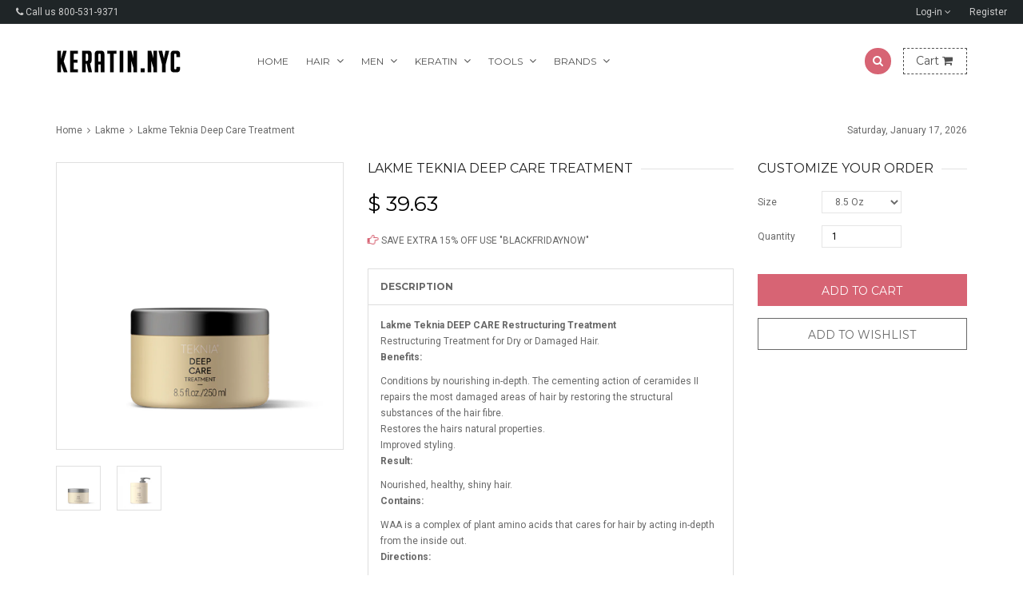

--- FILE ---
content_type: text/html; charset=utf-8
request_url: https://keratin.nyc/products/lakme-teknia-deep-care-treatment
body_size: 22264
content:
<!doctype html>
<!--[if IE 8 ]>    <html lang="en" class="no-js ie8"> <![endif]-->
<!--[if (lt IE 8) ]>    <html lang="en" class="no-js ie7"> <![endif]-->
<!--[if (gt IE 9)|!(IE)]><!--> <html lang="en" class="no-js"> <!--<![endif]-->
<head>
  <meta name="google-site-verification" content="SOZdKw6u1lpJ8TByBtQGJupLlSD12sgznYCEcgifeS8" />
  <meta name="p:domain_verify" content="ac1b1c95fab4a844edd1002eba2892a5"/>

  

  

  

  

  

  <meta charset="UTF-8">
  <meta http-equiv="Content-Type" content="text/html; charset=utf-8">
  <meta name="viewport" content="width=device-width, initial-scale=1, minimum-scale=1, maximum-scale=1" />
  <link rel="canonical" href="https://keratin.nyc/products/lakme-teknia-deep-care-treatment" />

  
  <meta name="description" content="Lakme Teknia DEEP CARE Restructuring Treatment Restructuring Treatment for Dry or Damaged Hair. Benefits: Conditions by nourishing in-depth. The cementing action of ceramides II repairs the most damaged areas of hair by restoring the structural substances of the hair fibre. Restores the hairs natural properties. Improv" />
  

  
  <title>Lakme Teknia Deep Care Treatment | Keratin.nyc - Your Keratin Online Store</title>
  

  


  <meta property="og:url" content="https://keratin.nyc/products/lakme-teknia-deep-care-treatment" />
  <meta property="og:title" content="Lakme Teknia Deep Care Treatment" />
  <meta property="og:description" content="Lakme Teknia DEEP CARE Restructuring Treatment Restructuring Treatment for Dry or Damaged Hair. Benefits: 
Conditions by nourishing in-depth. The cementing action of ceramides II repairs the most damaged areas of hair by restoring the structural substances of the hair fibre. Restores the hairs natural properties. Improved styling. Result: 
Nourished, healthy, shiny hair. Contains: 
WAA is a complex of plant amino acids that cares for hair by acting in-depth from the inside out. Directions: 
Spread on damp hair after washing with DEEP CARE SHAMPOO. Massage gently. Leave to act for a few minutes. Rinse thoroughly with water." />
  <meta property="og:image" content="//keratin.nyc/cdn/shop/products/lakme_019_d9c31519-adb6-4f15-a620-fb4d2b11cc69_medium.jpg?v=1591886798" />


  
  <link href="//fonts.googleapis.com/css?family=Montserrat:300italic,400italic,600italic,700italic,800italic,400,300,600,700,800&subset=cyrillic-ext,greek-ext,latin,latin-ext,cyrillic,greek,vietnamese" rel='stylesheet' type='text/css'>
  

  
  <link href="//fonts.googleapis.com/css?family=Roboto:300italic,400italic,600italic,700italic,800italic,400,300,600,700,800&subset=cyrillic-ext,greek-ext,latin,latin-ext,cyrillic,greek,vietnamese" rel='stylesheet' type='text/css'>
  

  <link href="//maxcdn.bootstrapcdn.com/font-awesome/4.2.0/css/font-awesome.min.css" rel="stylesheet" type="text/css" media="all" />

  <link href="//keratin.nyc/cdn/shop/t/7/assets/animate.min.css?v=26015726645408109341443150385" rel="stylesheet" type="text/css" media="all" />
  <link href="//keratin.nyc/cdn/shop/t/7/assets/jquery.plugins.min.scss.css?v=108898721194453006901656699250" rel="stylesheet" type="text/css" media="all" />

  

  <link href="//keratin.nyc/cdn/shop/t/7/assets/bootstrap.min.3x.css?v=146470974754306640531443150386" rel="stylesheet" type="text/css" media="all" />

  <link href="//keratin.nyc/cdn/shop/t/7/assets/kumi.global.scss.css?v=77133499615867619101443150394" rel="stylesheet" type="text/css" media="all" />
  <link href="//keratin.nyc/cdn/shop/t/7/assets/kumi.style.scss.css?v=154000439163195212851656699250" rel="stylesheet" type="text/css" media="all" />
  <link href="//keratin.nyc/cdn/shop/t/7/assets/kumi.media.scss.css?v=166432644124357504101443150394" rel="stylesheet" type="text/css" media="all" />

  <script>
  window.allow_direct_cart = false;
  
  window.general_font_size = 12;
  window.video_heading_size = 60;
  window.video_caption_size = 30;
  
  window.slideshow_heading_size = 60;
  window.slideshow_caption_size = 30;
  window.slideshow_auto = true;
  window.show_slideshow_dots = false;
  window.slideshow_interval = 5000;
  
  window.contact_zoom = 17;
  window.contact_scroll = false;
  window.contact_type = 'ROADMAP';
  window.contact_address = '';
  window.contact_icon = '//keratin.nyc/cdn/shop/t/7/assets/icon-gmap.png?v=100304179082153305821443150387';
  
  window.header_style = 'style_4';
  window.notify_ie8_page = '';
  
  window.viewmore_image_display = 'carousel';
  window.viewmore_image_scroll = true;
  
  window.productspg_featured_style = 'carousel';
  window.productspg_featured_scroll = true;
  
  window.featured_products_home_style = 'none';
  window.featured_products_home_scroll = true;
  
  window.header_style = 'style_4';
  window.show_slideshow = 'camera';
  window.main_image_display = 'both';
  window.header_search_ajax = true;
  window.header_sticky = true;
  
  window.loader_gif = '//keratin.nyc/cdn/shop/t/7/assets/loader.gif?v=147071982126738704471443150389';
  window.blank_gif = '//keratin.nyc/cdn/shop/t/7/assets/blank.gif?v=164826798765693215961443150385';
  
  window.auto_expand = true;
  
  function initMegaMenu(){
    

    var fixMegaMenuPosition = function() {
      jQuery('.mega_menu.custom_width').each(function(index, value) {
        var custom_menu = jQuery(this),
            col_width = 200, //width of a column
            maxcol = 3,      //max columns in a row
            col = 1;         //min num of column

        var nchild = custom_menu.find('>ul.dropdown-menu').children('li.dropdown-parent-submenu').length;

        if ( Math.ceil(nchild / maxcol) > 1 ) {
          col = 3;
        } else {
          col = nchild;
        }

        var cal_width = col_width * col + col*15 +10;

        custom_menu.find('>ul.dropdown-menu').css({'width':cal_width + 'px'});
      });
    }
    fixMegaMenuPosition();

    var fixMegaMenuPositionFullWidth = function() {
      jQuery('.mega_menu.full_width').each(function(index, value) {
        var _container_offet = jQuery('.navigation_wrapper').offset();
        var _cur_offset = jQuery(value).offset();
        var _margin_left = _cur_offset.left - _container_offet.left;
        _margin_left = _margin_left - (jQuery('.navigation_wrapper').outerWidth() - jQuery('.navigation_wrapper').width()) / 2;
        jQuery(value).find('>ul.dropdown-menu').css('width', jQuery('.navigation_wrapper').width()).css('left', '-' + _margin_left + 'px');
      });
    }

    _onresize( fixMegaMenuPositionFullWidth );
    fixMegaMenuPositionFullWidth();

    jQuery('.mega_menu.full_width').on('hover', function() {
      var _container_offet = jQuery('.navigation_wrapper').offset();
      var _cur_offset = jQuery(this).offset();
      var _margin_left = _cur_offset.left - _container_offet.left;
      _margin_left = _margin_left - (jQuery('.navigation_wrapper').outerWidth() - jQuery('.navigation_wrapper').width()) / 2;
      jQuery(this).find('>ul.dropdown-menu').css('width', jQuery('.navigation_wrapper').width()).css('left', '-' + _margin_left + 'px');
    });
  }

  function _onresize( f ) {
    jQuery(window).on( 'resize', f );
  }
</script>

  
  

  

  <script src="//keratin.nyc/cdn/shop/t/7/assets/jquery-1.8.2.min.js?v=180877710580493450281443150387" type="text/javascript"></script>  
  <script src="//keratin.nyc/cdn/shop/t/7/assets/jquery.easing.1.3.js?v=183302368868080250061443150388" type="text/javascript"></script>

  
  
  

  <script src="//keratin.nyc/cdn/shop/t/7/assets/bootstrap.min.3x.js?v=176550150971748212101443150386" type="text/javascript"></script>

  <script src="//keratin.nyc/cdn/shop/t/7/assets/modernizr.js?v=1227118485511592161443150389" type="text/javascript"></script>

  
  
  <script>window.performance && window.performance.mark && window.performance.mark('shopify.content_for_header.start');</script><meta id="shopify-digital-wallet" name="shopify-digital-wallet" content="/10022108/digital_wallets/dialog">
<link rel="alternate" type="application/json+oembed" href="https://keratin.nyc/products/lakme-teknia-deep-care-treatment.oembed">
<script async="async" src="/checkouts/internal/preloads.js?locale=en-US"></script>
<script id="shopify-features" type="application/json">{"accessToken":"13c993624a3e80b945ff7f8c6a609f04","betas":["rich-media-storefront-analytics"],"domain":"keratin.nyc","predictiveSearch":true,"shopId":10022108,"locale":"en"}</script>
<script>var Shopify = Shopify || {};
Shopify.shop = "keratin-nyc.myshopify.com";
Shopify.locale = "en";
Shopify.currency = {"active":"USD","rate":"1.0"};
Shopify.country = "US";
Shopify.theme = {"name":"rt-queen-v1-0-5","id":44543876,"schema_name":null,"schema_version":null,"theme_store_id":null,"role":"main"};
Shopify.theme.handle = "null";
Shopify.theme.style = {"id":null,"handle":null};
Shopify.cdnHost = "keratin.nyc/cdn";
Shopify.routes = Shopify.routes || {};
Shopify.routes.root = "/";</script>
<script type="module">!function(o){(o.Shopify=o.Shopify||{}).modules=!0}(window);</script>
<script>!function(o){function n(){var o=[];function n(){o.push(Array.prototype.slice.apply(arguments))}return n.q=o,n}var t=o.Shopify=o.Shopify||{};t.loadFeatures=n(),t.autoloadFeatures=n()}(window);</script>
<script id="shop-js-analytics" type="application/json">{"pageType":"product"}</script>
<script defer="defer" async type="module" src="//keratin.nyc/cdn/shopifycloud/shop-js/modules/v2/client.init-shop-cart-sync_C5BV16lS.en.esm.js"></script>
<script defer="defer" async type="module" src="//keratin.nyc/cdn/shopifycloud/shop-js/modules/v2/chunk.common_CygWptCX.esm.js"></script>
<script type="module">
  await import("//keratin.nyc/cdn/shopifycloud/shop-js/modules/v2/client.init-shop-cart-sync_C5BV16lS.en.esm.js");
await import("//keratin.nyc/cdn/shopifycloud/shop-js/modules/v2/chunk.common_CygWptCX.esm.js");

  window.Shopify.SignInWithShop?.initShopCartSync?.({"fedCMEnabled":true,"windoidEnabled":true});

</script>
<script id="__st">var __st={"a":10022108,"offset":-18000,"reqid":"204ff1da-624e-4d95-9418-2214b692dab1-1768654366","pageurl":"keratin.nyc\/products\/lakme-teknia-deep-care-treatment","u":"79215c6a221c","p":"product","rtyp":"product","rid":8848296136};</script>
<script>window.ShopifyPaypalV4VisibilityTracking = true;</script>
<script id="captcha-bootstrap">!function(){'use strict';const t='contact',e='account',n='new_comment',o=[[t,t],['blogs',n],['comments',n],[t,'customer']],c=[[e,'customer_login'],[e,'guest_login'],[e,'recover_customer_password'],[e,'create_customer']],r=t=>t.map((([t,e])=>`form[action*='/${t}']:not([data-nocaptcha='true']) input[name='form_type'][value='${e}']`)).join(','),a=t=>()=>t?[...document.querySelectorAll(t)].map((t=>t.form)):[];function s(){const t=[...o],e=r(t);return a(e)}const i='password',u='form_key',d=['recaptcha-v3-token','g-recaptcha-response','h-captcha-response',i],f=()=>{try{return window.sessionStorage}catch{return}},m='__shopify_v',_=t=>t.elements[u];function p(t,e,n=!1){try{const o=window.sessionStorage,c=JSON.parse(o.getItem(e)),{data:r}=function(t){const{data:e,action:n}=t;return t[m]||n?{data:e,action:n}:{data:t,action:n}}(c);for(const[e,n]of Object.entries(r))t.elements[e]&&(t.elements[e].value=n);n&&o.removeItem(e)}catch(o){console.error('form repopulation failed',{error:o})}}const l='form_type',E='cptcha';function T(t){t.dataset[E]=!0}const w=window,h=w.document,L='Shopify',v='ce_forms',y='captcha';let A=!1;((t,e)=>{const n=(g='f06e6c50-85a8-45c8-87d0-21a2b65856fe',I='https://cdn.shopify.com/shopifycloud/storefront-forms-hcaptcha/ce_storefront_forms_captcha_hcaptcha.v1.5.2.iife.js',D={infoText:'Protected by hCaptcha',privacyText:'Privacy',termsText:'Terms'},(t,e,n)=>{const o=w[L][v],c=o.bindForm;if(c)return c(t,g,e,D).then(n);var r;o.q.push([[t,g,e,D],n]),r=I,A||(h.body.append(Object.assign(h.createElement('script'),{id:'captcha-provider',async:!0,src:r})),A=!0)});var g,I,D;w[L]=w[L]||{},w[L][v]=w[L][v]||{},w[L][v].q=[],w[L][y]=w[L][y]||{},w[L][y].protect=function(t,e){n(t,void 0,e),T(t)},Object.freeze(w[L][y]),function(t,e,n,w,h,L){const[v,y,A,g]=function(t,e,n){const i=e?o:[],u=t?c:[],d=[...i,...u],f=r(d),m=r(i),_=r(d.filter((([t,e])=>n.includes(e))));return[a(f),a(m),a(_),s()]}(w,h,L),I=t=>{const e=t.target;return e instanceof HTMLFormElement?e:e&&e.form},D=t=>v().includes(t);t.addEventListener('submit',(t=>{const e=I(t);if(!e)return;const n=D(e)&&!e.dataset.hcaptchaBound&&!e.dataset.recaptchaBound,o=_(e),c=g().includes(e)&&(!o||!o.value);(n||c)&&t.preventDefault(),c&&!n&&(function(t){try{if(!f())return;!function(t){const e=f();if(!e)return;const n=_(t);if(!n)return;const o=n.value;o&&e.removeItem(o)}(t);const e=Array.from(Array(32),(()=>Math.random().toString(36)[2])).join('');!function(t,e){_(t)||t.append(Object.assign(document.createElement('input'),{type:'hidden',name:u})),t.elements[u].value=e}(t,e),function(t,e){const n=f();if(!n)return;const o=[...t.querySelectorAll(`input[type='${i}']`)].map((({name:t})=>t)),c=[...d,...o],r={};for(const[a,s]of new FormData(t).entries())c.includes(a)||(r[a]=s);n.setItem(e,JSON.stringify({[m]:1,action:t.action,data:r}))}(t,e)}catch(e){console.error('failed to persist form',e)}}(e),e.submit())}));const S=(t,e)=>{t&&!t.dataset[E]&&(n(t,e.some((e=>e===t))),T(t))};for(const o of['focusin','change'])t.addEventListener(o,(t=>{const e=I(t);D(e)&&S(e,y())}));const B=e.get('form_key'),M=e.get(l),P=B&&M;t.addEventListener('DOMContentLoaded',(()=>{const t=y();if(P)for(const e of t)e.elements[l].value===M&&p(e,B);[...new Set([...A(),...v().filter((t=>'true'===t.dataset.shopifyCaptcha))])].forEach((e=>S(e,t)))}))}(h,new URLSearchParams(w.location.search),n,t,e,['guest_login'])})(!0,!0)}();</script>
<script integrity="sha256-4kQ18oKyAcykRKYeNunJcIwy7WH5gtpwJnB7kiuLZ1E=" data-source-attribution="shopify.loadfeatures" defer="defer" src="//keratin.nyc/cdn/shopifycloud/storefront/assets/storefront/load_feature-a0a9edcb.js" crossorigin="anonymous"></script>
<script data-source-attribution="shopify.dynamic_checkout.dynamic.init">var Shopify=Shopify||{};Shopify.PaymentButton=Shopify.PaymentButton||{isStorefrontPortableWallets:!0,init:function(){window.Shopify.PaymentButton.init=function(){};var t=document.createElement("script");t.src="https://keratin.nyc/cdn/shopifycloud/portable-wallets/latest/portable-wallets.en.js",t.type="module",document.head.appendChild(t)}};
</script>
<script data-source-attribution="shopify.dynamic_checkout.buyer_consent">
  function portableWalletsHideBuyerConsent(e){var t=document.getElementById("shopify-buyer-consent"),n=document.getElementById("shopify-subscription-policy-button");t&&n&&(t.classList.add("hidden"),t.setAttribute("aria-hidden","true"),n.removeEventListener("click",e))}function portableWalletsShowBuyerConsent(e){var t=document.getElementById("shopify-buyer-consent"),n=document.getElementById("shopify-subscription-policy-button");t&&n&&(t.classList.remove("hidden"),t.removeAttribute("aria-hidden"),n.addEventListener("click",e))}window.Shopify?.PaymentButton&&(window.Shopify.PaymentButton.hideBuyerConsent=portableWalletsHideBuyerConsent,window.Shopify.PaymentButton.showBuyerConsent=portableWalletsShowBuyerConsent);
</script>
<script data-source-attribution="shopify.dynamic_checkout.cart.bootstrap">document.addEventListener("DOMContentLoaded",(function(){function t(){return document.querySelector("shopify-accelerated-checkout-cart, shopify-accelerated-checkout")}if(t())Shopify.PaymentButton.init();else{new MutationObserver((function(e,n){t()&&(Shopify.PaymentButton.init(),n.disconnect())})).observe(document.body,{childList:!0,subtree:!0})}}));
</script>

<script>window.performance && window.performance.mark && window.performance.mark('shopify.content_for_header.end');</script>

<link href="https://monorail-edge.shopifysvc.com" rel="dns-prefetch">
<script>(function(){if ("sendBeacon" in navigator && "performance" in window) {try {var session_token_from_headers = performance.getEntriesByType('navigation')[0].serverTiming.find(x => x.name == '_s').description;} catch {var session_token_from_headers = undefined;}var session_cookie_matches = document.cookie.match(/_shopify_s=([^;]*)/);var session_token_from_cookie = session_cookie_matches && session_cookie_matches.length === 2 ? session_cookie_matches[1] : "";var session_token = session_token_from_headers || session_token_from_cookie || "";function handle_abandonment_event(e) {var entries = performance.getEntries().filter(function(entry) {return /monorail-edge.shopifysvc.com/.test(entry.name);});if (!window.abandonment_tracked && entries.length === 0) {window.abandonment_tracked = true;var currentMs = Date.now();var navigation_start = performance.timing.navigationStart;var payload = {shop_id: 10022108,url: window.location.href,navigation_start,duration: currentMs - navigation_start,session_token,page_type: "product"};window.navigator.sendBeacon("https://monorail-edge.shopifysvc.com/v1/produce", JSON.stringify({schema_id: "online_store_buyer_site_abandonment/1.1",payload: payload,metadata: {event_created_at_ms: currentMs,event_sent_at_ms: currentMs}}));}}window.addEventListener('pagehide', handle_abandonment_event);}}());</script>
<script id="web-pixels-manager-setup">(function e(e,d,r,n,o){if(void 0===o&&(o={}),!Boolean(null===(a=null===(i=window.Shopify)||void 0===i?void 0:i.analytics)||void 0===a?void 0:a.replayQueue)){var i,a;window.Shopify=window.Shopify||{};var t=window.Shopify;t.analytics=t.analytics||{};var s=t.analytics;s.replayQueue=[],s.publish=function(e,d,r){return s.replayQueue.push([e,d,r]),!0};try{self.performance.mark("wpm:start")}catch(e){}var l=function(){var e={modern:/Edge?\/(1{2}[4-9]|1[2-9]\d|[2-9]\d{2}|\d{4,})\.\d+(\.\d+|)|Firefox\/(1{2}[4-9]|1[2-9]\d|[2-9]\d{2}|\d{4,})\.\d+(\.\d+|)|Chrom(ium|e)\/(9{2}|\d{3,})\.\d+(\.\d+|)|(Maci|X1{2}).+ Version\/(15\.\d+|(1[6-9]|[2-9]\d|\d{3,})\.\d+)([,.]\d+|)( \(\w+\)|)( Mobile\/\w+|) Safari\/|Chrome.+OPR\/(9{2}|\d{3,})\.\d+\.\d+|(CPU[ +]OS|iPhone[ +]OS|CPU[ +]iPhone|CPU IPhone OS|CPU iPad OS)[ +]+(15[._]\d+|(1[6-9]|[2-9]\d|\d{3,})[._]\d+)([._]\d+|)|Android:?[ /-](13[3-9]|1[4-9]\d|[2-9]\d{2}|\d{4,})(\.\d+|)(\.\d+|)|Android.+Firefox\/(13[5-9]|1[4-9]\d|[2-9]\d{2}|\d{4,})\.\d+(\.\d+|)|Android.+Chrom(ium|e)\/(13[3-9]|1[4-9]\d|[2-9]\d{2}|\d{4,})\.\d+(\.\d+|)|SamsungBrowser\/([2-9]\d|\d{3,})\.\d+/,legacy:/Edge?\/(1[6-9]|[2-9]\d|\d{3,})\.\d+(\.\d+|)|Firefox\/(5[4-9]|[6-9]\d|\d{3,})\.\d+(\.\d+|)|Chrom(ium|e)\/(5[1-9]|[6-9]\d|\d{3,})\.\d+(\.\d+|)([\d.]+$|.*Safari\/(?![\d.]+ Edge\/[\d.]+$))|(Maci|X1{2}).+ Version\/(10\.\d+|(1[1-9]|[2-9]\d|\d{3,})\.\d+)([,.]\d+|)( \(\w+\)|)( Mobile\/\w+|) Safari\/|Chrome.+OPR\/(3[89]|[4-9]\d|\d{3,})\.\d+\.\d+|(CPU[ +]OS|iPhone[ +]OS|CPU[ +]iPhone|CPU IPhone OS|CPU iPad OS)[ +]+(10[._]\d+|(1[1-9]|[2-9]\d|\d{3,})[._]\d+)([._]\d+|)|Android:?[ /-](13[3-9]|1[4-9]\d|[2-9]\d{2}|\d{4,})(\.\d+|)(\.\d+|)|Mobile Safari.+OPR\/([89]\d|\d{3,})\.\d+\.\d+|Android.+Firefox\/(13[5-9]|1[4-9]\d|[2-9]\d{2}|\d{4,})\.\d+(\.\d+|)|Android.+Chrom(ium|e)\/(13[3-9]|1[4-9]\d|[2-9]\d{2}|\d{4,})\.\d+(\.\d+|)|Android.+(UC? ?Browser|UCWEB|U3)[ /]?(15\.([5-9]|\d{2,})|(1[6-9]|[2-9]\d|\d{3,})\.\d+)\.\d+|SamsungBrowser\/(5\.\d+|([6-9]|\d{2,})\.\d+)|Android.+MQ{2}Browser\/(14(\.(9|\d{2,})|)|(1[5-9]|[2-9]\d|\d{3,})(\.\d+|))(\.\d+|)|K[Aa][Ii]OS\/(3\.\d+|([4-9]|\d{2,})\.\d+)(\.\d+|)/},d=e.modern,r=e.legacy,n=navigator.userAgent;return n.match(d)?"modern":n.match(r)?"legacy":"unknown"}(),u="modern"===l?"modern":"legacy",c=(null!=n?n:{modern:"",legacy:""})[u],f=function(e){return[e.baseUrl,"/wpm","/b",e.hashVersion,"modern"===e.buildTarget?"m":"l",".js"].join("")}({baseUrl:d,hashVersion:r,buildTarget:u}),m=function(e){var d=e.version,r=e.bundleTarget,n=e.surface,o=e.pageUrl,i=e.monorailEndpoint;return{emit:function(e){var a=e.status,t=e.errorMsg,s=(new Date).getTime(),l=JSON.stringify({metadata:{event_sent_at_ms:s},events:[{schema_id:"web_pixels_manager_load/3.1",payload:{version:d,bundle_target:r,page_url:o,status:a,surface:n,error_msg:t},metadata:{event_created_at_ms:s}}]});if(!i)return console&&console.warn&&console.warn("[Web Pixels Manager] No Monorail endpoint provided, skipping logging."),!1;try{return self.navigator.sendBeacon.bind(self.navigator)(i,l)}catch(e){}var u=new XMLHttpRequest;try{return u.open("POST",i,!0),u.setRequestHeader("Content-Type","text/plain"),u.send(l),!0}catch(e){return console&&console.warn&&console.warn("[Web Pixels Manager] Got an unhandled error while logging to Monorail."),!1}}}}({version:r,bundleTarget:l,surface:e.surface,pageUrl:self.location.href,monorailEndpoint:e.monorailEndpoint});try{o.browserTarget=l,function(e){var d=e.src,r=e.async,n=void 0===r||r,o=e.onload,i=e.onerror,a=e.sri,t=e.scriptDataAttributes,s=void 0===t?{}:t,l=document.createElement("script"),u=document.querySelector("head"),c=document.querySelector("body");if(l.async=n,l.src=d,a&&(l.integrity=a,l.crossOrigin="anonymous"),s)for(var f in s)if(Object.prototype.hasOwnProperty.call(s,f))try{l.dataset[f]=s[f]}catch(e){}if(o&&l.addEventListener("load",o),i&&l.addEventListener("error",i),u)u.appendChild(l);else{if(!c)throw new Error("Did not find a head or body element to append the script");c.appendChild(l)}}({src:f,async:!0,onload:function(){if(!function(){var e,d;return Boolean(null===(d=null===(e=window.Shopify)||void 0===e?void 0:e.analytics)||void 0===d?void 0:d.initialized)}()){var d=window.webPixelsManager.init(e)||void 0;if(d){var r=window.Shopify.analytics;r.replayQueue.forEach((function(e){var r=e[0],n=e[1],o=e[2];d.publishCustomEvent(r,n,o)})),r.replayQueue=[],r.publish=d.publishCustomEvent,r.visitor=d.visitor,r.initialized=!0}}},onerror:function(){return m.emit({status:"failed",errorMsg:"".concat(f," has failed to load")})},sri:function(e){var d=/^sha384-[A-Za-z0-9+/=]+$/;return"string"==typeof e&&d.test(e)}(c)?c:"",scriptDataAttributes:o}),m.emit({status:"loading"})}catch(e){m.emit({status:"failed",errorMsg:(null==e?void 0:e.message)||"Unknown error"})}}})({shopId: 10022108,storefrontBaseUrl: "https://keratin.nyc",extensionsBaseUrl: "https://extensions.shopifycdn.com/cdn/shopifycloud/web-pixels-manager",monorailEndpoint: "https://monorail-edge.shopifysvc.com/unstable/produce_batch",surface: "storefront-renderer",enabledBetaFlags: ["2dca8a86"],webPixelsConfigList: [{"id":"113377431","eventPayloadVersion":"v1","runtimeContext":"LAX","scriptVersion":"1","type":"CUSTOM","privacyPurposes":["ANALYTICS"],"name":"Google Analytics tag (migrated)"},{"id":"shopify-app-pixel","configuration":"{}","eventPayloadVersion":"v1","runtimeContext":"STRICT","scriptVersion":"0450","apiClientId":"shopify-pixel","type":"APP","privacyPurposes":["ANALYTICS","MARKETING"]},{"id":"shopify-custom-pixel","eventPayloadVersion":"v1","runtimeContext":"LAX","scriptVersion":"0450","apiClientId":"shopify-pixel","type":"CUSTOM","privacyPurposes":["ANALYTICS","MARKETING"]}],isMerchantRequest: false,initData: {"shop":{"name":"Keratin.nyc - Your Keratin Online Store","paymentSettings":{"currencyCode":"USD"},"myshopifyDomain":"keratin-nyc.myshopify.com","countryCode":"US","storefrontUrl":"https:\/\/keratin.nyc"},"customer":null,"cart":null,"checkout":null,"productVariants":[{"price":{"amount":39.63,"currencyCode":"USD"},"product":{"title":"Lakme Teknia Deep Care Treatment","vendor":"Lakme","id":"8848296136","untranslatedTitle":"Lakme Teknia Deep Care Treatment","url":"\/products\/lakme-teknia-deep-care-treatment","type":"Treatments \u0026 Masks"},"id":"31429397320","image":{"src":"\/\/keratin.nyc\/cdn\/shop\/products\/lakme_019_d9c31519-adb6-4f15-a620-fb4d2b11cc69.jpg?v=1591886798"},"sku":"lk24848","title":"8.5 Oz","untranslatedTitle":"8.5 Oz"},{"price":{"amount":95.99,"currencyCode":"USD"},"product":{"title":"Lakme Teknia Deep Care Treatment","vendor":"Lakme","id":"8848296136","untranslatedTitle":"Lakme Teknia Deep Care Treatment","url":"\/products\/lakme-teknia-deep-care-treatment","type":"Treatments \u0026 Masks"},"id":"31429397384","image":{"src":"\/\/keratin.nyc\/cdn\/shop\/products\/lakme_027_53655cc1-844f-4ec9-b3cf-f00ea17c0f44.jpg?v=1623488254"},"sku":"lk24847","title":"33.9 Oz","untranslatedTitle":"33.9 Oz"}],"purchasingCompany":null},},"https://keratin.nyc/cdn","fcfee988w5aeb613cpc8e4bc33m6693e112",{"modern":"","legacy":""},{"shopId":"10022108","storefrontBaseUrl":"https:\/\/keratin.nyc","extensionBaseUrl":"https:\/\/extensions.shopifycdn.com\/cdn\/shopifycloud\/web-pixels-manager","surface":"storefront-renderer","enabledBetaFlags":"[\"2dca8a86\"]","isMerchantRequest":"false","hashVersion":"fcfee988w5aeb613cpc8e4bc33m6693e112","publish":"custom","events":"[[\"page_viewed\",{}],[\"product_viewed\",{\"productVariant\":{\"price\":{\"amount\":39.63,\"currencyCode\":\"USD\"},\"product\":{\"title\":\"Lakme Teknia Deep Care Treatment\",\"vendor\":\"Lakme\",\"id\":\"8848296136\",\"untranslatedTitle\":\"Lakme Teknia Deep Care Treatment\",\"url\":\"\/products\/lakme-teknia-deep-care-treatment\",\"type\":\"Treatments \u0026 Masks\"},\"id\":\"31429397320\",\"image\":{\"src\":\"\/\/keratin.nyc\/cdn\/shop\/products\/lakme_019_d9c31519-adb6-4f15-a620-fb4d2b11cc69.jpg?v=1591886798\"},\"sku\":\"lk24848\",\"title\":\"8.5 Oz\",\"untranslatedTitle\":\"8.5 Oz\"}}]]"});</script><script>
  window.ShopifyAnalytics = window.ShopifyAnalytics || {};
  window.ShopifyAnalytics.meta = window.ShopifyAnalytics.meta || {};
  window.ShopifyAnalytics.meta.currency = 'USD';
  var meta = {"product":{"id":8848296136,"gid":"gid:\/\/shopify\/Product\/8848296136","vendor":"Lakme","type":"Treatments \u0026 Masks","handle":"lakme-teknia-deep-care-treatment","variants":[{"id":31429397320,"price":3963,"name":"Lakme Teknia Deep Care Treatment - 8.5 Oz","public_title":"8.5 Oz","sku":"lk24848"},{"id":31429397384,"price":9599,"name":"Lakme Teknia Deep Care Treatment - 33.9 Oz","public_title":"33.9 Oz","sku":"lk24847"}],"remote":false},"page":{"pageType":"product","resourceType":"product","resourceId":8848296136,"requestId":"204ff1da-624e-4d95-9418-2214b692dab1-1768654366"}};
  for (var attr in meta) {
    window.ShopifyAnalytics.meta[attr] = meta[attr];
  }
</script>
<script class="analytics">
  (function () {
    var customDocumentWrite = function(content) {
      var jquery = null;

      if (window.jQuery) {
        jquery = window.jQuery;
      } else if (window.Checkout && window.Checkout.$) {
        jquery = window.Checkout.$;
      }

      if (jquery) {
        jquery('body').append(content);
      }
    };

    var hasLoggedConversion = function(token) {
      if (token) {
        return document.cookie.indexOf('loggedConversion=' + token) !== -1;
      }
      return false;
    }

    var setCookieIfConversion = function(token) {
      if (token) {
        var twoMonthsFromNow = new Date(Date.now());
        twoMonthsFromNow.setMonth(twoMonthsFromNow.getMonth() + 2);

        document.cookie = 'loggedConversion=' + token + '; expires=' + twoMonthsFromNow;
      }
    }

    var trekkie = window.ShopifyAnalytics.lib = window.trekkie = window.trekkie || [];
    if (trekkie.integrations) {
      return;
    }
    trekkie.methods = [
      'identify',
      'page',
      'ready',
      'track',
      'trackForm',
      'trackLink'
    ];
    trekkie.factory = function(method) {
      return function() {
        var args = Array.prototype.slice.call(arguments);
        args.unshift(method);
        trekkie.push(args);
        return trekkie;
      };
    };
    for (var i = 0; i < trekkie.methods.length; i++) {
      var key = trekkie.methods[i];
      trekkie[key] = trekkie.factory(key);
    }
    trekkie.load = function(config) {
      trekkie.config = config || {};
      trekkie.config.initialDocumentCookie = document.cookie;
      var first = document.getElementsByTagName('script')[0];
      var script = document.createElement('script');
      script.type = 'text/javascript';
      script.onerror = function(e) {
        var scriptFallback = document.createElement('script');
        scriptFallback.type = 'text/javascript';
        scriptFallback.onerror = function(error) {
                var Monorail = {
      produce: function produce(monorailDomain, schemaId, payload) {
        var currentMs = new Date().getTime();
        var event = {
          schema_id: schemaId,
          payload: payload,
          metadata: {
            event_created_at_ms: currentMs,
            event_sent_at_ms: currentMs
          }
        };
        return Monorail.sendRequest("https://" + monorailDomain + "/v1/produce", JSON.stringify(event));
      },
      sendRequest: function sendRequest(endpointUrl, payload) {
        // Try the sendBeacon API
        if (window && window.navigator && typeof window.navigator.sendBeacon === 'function' && typeof window.Blob === 'function' && !Monorail.isIos12()) {
          var blobData = new window.Blob([payload], {
            type: 'text/plain'
          });

          if (window.navigator.sendBeacon(endpointUrl, blobData)) {
            return true;
          } // sendBeacon was not successful

        } // XHR beacon

        var xhr = new XMLHttpRequest();

        try {
          xhr.open('POST', endpointUrl);
          xhr.setRequestHeader('Content-Type', 'text/plain');
          xhr.send(payload);
        } catch (e) {
          console.log(e);
        }

        return false;
      },
      isIos12: function isIos12() {
        return window.navigator.userAgent.lastIndexOf('iPhone; CPU iPhone OS 12_') !== -1 || window.navigator.userAgent.lastIndexOf('iPad; CPU OS 12_') !== -1;
      }
    };
    Monorail.produce('monorail-edge.shopifysvc.com',
      'trekkie_storefront_load_errors/1.1',
      {shop_id: 10022108,
      theme_id: 44543876,
      app_name: "storefront",
      context_url: window.location.href,
      source_url: "//keratin.nyc/cdn/s/trekkie.storefront.cd680fe47e6c39ca5d5df5f0a32d569bc48c0f27.min.js"});

        };
        scriptFallback.async = true;
        scriptFallback.src = '//keratin.nyc/cdn/s/trekkie.storefront.cd680fe47e6c39ca5d5df5f0a32d569bc48c0f27.min.js';
        first.parentNode.insertBefore(scriptFallback, first);
      };
      script.async = true;
      script.src = '//keratin.nyc/cdn/s/trekkie.storefront.cd680fe47e6c39ca5d5df5f0a32d569bc48c0f27.min.js';
      first.parentNode.insertBefore(script, first);
    };
    trekkie.load(
      {"Trekkie":{"appName":"storefront","development":false,"defaultAttributes":{"shopId":10022108,"isMerchantRequest":null,"themeId":44543876,"themeCityHash":"12993345573822655580","contentLanguage":"en","currency":"USD","eventMetadataId":"c6a0e250-e468-4d86-be2f-47fee188114f"},"isServerSideCookieWritingEnabled":true,"monorailRegion":"shop_domain","enabledBetaFlags":["65f19447"]},"Session Attribution":{},"S2S":{"facebookCapiEnabled":false,"source":"trekkie-storefront-renderer","apiClientId":580111}}
    );

    var loaded = false;
    trekkie.ready(function() {
      if (loaded) return;
      loaded = true;

      window.ShopifyAnalytics.lib = window.trekkie;

      var originalDocumentWrite = document.write;
      document.write = customDocumentWrite;
      try { window.ShopifyAnalytics.merchantGoogleAnalytics.call(this); } catch(error) {};
      document.write = originalDocumentWrite;

      window.ShopifyAnalytics.lib.page(null,{"pageType":"product","resourceType":"product","resourceId":8848296136,"requestId":"204ff1da-624e-4d95-9418-2214b692dab1-1768654366","shopifyEmitted":true});

      var match = window.location.pathname.match(/checkouts\/(.+)\/(thank_you|post_purchase)/)
      var token = match? match[1]: undefined;
      if (!hasLoggedConversion(token)) {
        setCookieIfConversion(token);
        window.ShopifyAnalytics.lib.track("Viewed Product",{"currency":"USD","variantId":31429397320,"productId":8848296136,"productGid":"gid:\/\/shopify\/Product\/8848296136","name":"Lakme Teknia Deep Care Treatment - 8.5 Oz","price":"39.63","sku":"lk24848","brand":"Lakme","variant":"8.5 Oz","category":"Treatments \u0026 Masks","nonInteraction":true,"remote":false},undefined,undefined,{"shopifyEmitted":true});
      window.ShopifyAnalytics.lib.track("monorail:\/\/trekkie_storefront_viewed_product\/1.1",{"currency":"USD","variantId":31429397320,"productId":8848296136,"productGid":"gid:\/\/shopify\/Product\/8848296136","name":"Lakme Teknia Deep Care Treatment - 8.5 Oz","price":"39.63","sku":"lk24848","brand":"Lakme","variant":"8.5 Oz","category":"Treatments \u0026 Masks","nonInteraction":true,"remote":false,"referer":"https:\/\/keratin.nyc\/products\/lakme-teknia-deep-care-treatment"});
      }
    });


        var eventsListenerScript = document.createElement('script');
        eventsListenerScript.async = true;
        eventsListenerScript.src = "//keratin.nyc/cdn/shopifycloud/storefront/assets/shop_events_listener-3da45d37.js";
        document.getElementsByTagName('head')[0].appendChild(eventsListenerScript);

})();</script>
  <script>
  if (!window.ga || (window.ga && typeof window.ga !== 'function')) {
    window.ga = function ga() {
      (window.ga.q = window.ga.q || []).push(arguments);
      if (window.Shopify && window.Shopify.analytics && typeof window.Shopify.analytics.publish === 'function') {
        window.Shopify.analytics.publish("ga_stub_called", {}, {sendTo: "google_osp_migration"});
      }
      console.error("Shopify's Google Analytics stub called with:", Array.from(arguments), "\nSee https://help.shopify.com/manual/promoting-marketing/pixels/pixel-migration#google for more information.");
    };
    if (window.Shopify && window.Shopify.analytics && typeof window.Shopify.analytics.publish === 'function') {
      window.Shopify.analytics.publish("ga_stub_initialized", {}, {sendTo: "google_osp_migration"});
    }
  }
</script>
<script
  defer
  src="https://keratin.nyc/cdn/shopifycloud/perf-kit/shopify-perf-kit-3.0.4.min.js"
  data-application="storefront-renderer"
  data-shop-id="10022108"
  data-render-region="gcp-us-central1"
  data-page-type="product"
  data-theme-instance-id="44543876"
  data-theme-name=""
  data-theme-version=""
  data-monorail-region="shop_domain"
  data-resource-timing-sampling-rate="10"
  data-shs="true"
  data-shs-beacon="true"
  data-shs-export-with-fetch="true"
  data-shs-logs-sample-rate="1"
  data-shs-beacon-endpoint="https://keratin.nyc/api/collect"
></script>
</head>
<body class="templateProduct">
  <div class="box_wrapper">

    <div class="is-mobile visible-xs visible-sm">
  <div class="menu-mobile navbar">
    <div class="nav-collapse is-mobile-nav"> 
      <ul class="nav navbar-nav hoverMenuWrapper">
        
        
<li class="">
  
  <a href="/">
    Home
  </a>
  
</li>
        
        
<li class="dropdown-parent-submenu">
  
  <a href="/collections/all" class="dropdown-link" data-toggle="dropdown">
    <span>Hair</span>
    <i class="fa fa-angle-down"></i>
  </a>
  <ul class="dropdown-menu list-styled" style="display:none;">
    
    
<li class="">
  
  <a href="/collections/accessories">
    Accessories
  </a>
  
</li>
    
    
<li class="">
  
  <a href="/collections/conditioner">
    Conditioner
  </a>
  
</li>
    
    
<li class="">
  
  <a href="/collections/dry-shampoo">
    Dry Shampoo
  </a>
  
</li>
    
    
<li class="">
  
  <a href="/collections/hair-color">
    Hair Color
  </a>
  
</li>
    
    
<li class="">
  
  <a href="/collections/oils-serums">
    Oils & Serums
  </a>
  
</li>
    
    
<li class="">
  
  <a href="/collections/salon-brand-shampoo">
    Shampoo
  </a>
  
</li>
    
    
<li class="">
  
  <a href="/collections/styling">
    Styling
  </a>
  
</li>
    
    
<li class="">
  
  <a href="/collections/styling-tools">
    Styling Tools
  </a>
  
</li>
    
    
<li class="">
  
  <a href="/collections/treatments-masks">
    Treatments & Masks
  </a>
  
</li>
    
  </ul>
  
</li>
        
        
<li class="dropdown-parent-submenu">
  
  <a href="/collections/all" class="dropdown-link" data-toggle="dropdown">
    <span>Men</span>
    <i class="fa fa-angle-down"></i>
  </a>
  <ul class="dropdown-menu list-styled" style="display:none;">
    
    
<li class="">
  
  <a href="/collections/shampoo-conditioner">
    Shampoo & Conditioner
  </a>
  
</li>
    
    
<li class="">
  
  <a href="/collections/hair-styling-products">
    Hair Styling Products
  </a>
  
</li>
    
    
<li class="">
  
  <a href="/collections/body-care-fragrance">
    Body Care & Fragrance
  </a>
  
</li>
    
    
<li class="">
  
  <a href="/collections/shaving-facial-grooming">
    Shaving & Facial Grooming
  </a>
  
</li>
    
    
<li class="">
  
  <a href="/collections/hair-loss-growth-treatment">
    Hair Loss & Growth Treatment
  </a>
  
</li>
    
  </ul>
  
</li>
        
        
<li class="dropdown-parent-submenu">
  
  <a href="/pages/about-us" class="dropdown-link" data-toggle="dropdown">
    <span>Keratin</span>
    <i class="fa fa-angle-down"></i>
  </a>
  <ul class="dropdown-menu list-styled" style="display:none;">
    
    
<li class="">
  
  <a href="/collections/keratin-after-care">
    Keratin After Care
  </a>
  
</li>
    
    
<li class="">
  
  <a href="/collections/keratin-treatments">
    Keratin Treatment
  </a>
  
</li>
    
    
<li class="">
  
  <a href="/collections/keratin-kit">
    Keratin Kits
  </a>
  
</li>
    
    
<li class="">
  
  <a href="/collections/keratin-tools">
    Keratin Tools
  </a>
  
</li>
    
  </ul>
  
</li>
        
        
<li class="dropdown-parent-submenu">
  
  <a href="/collections/all" class="dropdown-link" data-toggle="dropdown">
    <span>Tools</span>
    <i class="fa fa-angle-down"></i>
  </a>
  <ul class="dropdown-menu list-styled" style="display:none;">
    
    
<li class="">
  
  <a href="/collections/babyliss-flat-irons">
    Flat Irons
  </a>
  
</li>
    
    
<li class="">
  
  <a href="/collections/curling-irons">
    Curling Irons
  </a>
  
</li>
    
    
<li class="">
  
  <a href="/collections/hair-dryers">
    Hair Dryers
  </a>
  
</li>
    
    
<li class="">
  
  <a href="/collections/hair-rollers-hot-curlers">
    Hair Rollers & Hot Curlers
  </a>
  
</li>
    
    
<li class="">
  
  <a href="/collections/hair-brushes-combs">
    Hair Brushes & Combs
  </a>
  
</li>
    
    
<li class="">
  
  <a href="/collections/accessories">
    Accessories
  </a>
  
</li>
    
  </ul>
  
</li>
        
        
<li class="dropdown-parent-submenu">
  
  <a href="/collections/all" class="dropdown-link" data-toggle="dropdown">
    <span>Brands</span>
    <i class="fa fa-angle-down"></i>
  </a>
  <ul class="dropdown-menu list-styled" style="display:none;">
    
    
<li class="">
  
  <a href="/collections/abba-hair-care">
    ABBA Hair Care
  </a>
  
</li>
    
    
<li class="">
  
  <a href="/collections/alter-ego-italy">
    Alter Ego Italy
  </a>
  
</li>
    
    
<li class="">
  
  <a href="/collections/alterna">
    Alterna
  </a>
  
</li>
    
    
<li class="">
  
  <a href="/collections/amika">
    Amika
  </a>
  
</li>
    
    
<li class="">
  
  <a href="/collections/babyliss">
    Babyliss
  </a>
  
</li>
    
    
<li class="">
  
  <a href="/collections/brazilian-blowout">
    Brazilian Blowout
  </a>
  
</li>
    
    
<li class="">
  
  <a href="/collections/devacurl">
    DevaCurl
  </a>
  
</li>
    
    
<li class="">
  
  <a href="/collections/ecru">
    ECRU
  </a>
  
</li>
    
    
<li class="">
  
  <a href="/collections/ghd">
    GHD
  </a>
  
</li>
    
    
<li class="">
  
  <a href="/collections/gk-global-keratin">
    Global Keratin
  </a>
  
</li>
    
    
<li class="">
  
  <a href="/collections/goldwell">
    Goldwell
  </a>
  
</li>
    
    
<li class="">
  
  <a href="/collections/it-s-a-10">
    It’s A 10
  </a>
  
</li>
    
    
<li class="">
  
  <a href="/collections/k18">
    K18
  </a>
  
</li>
    
    
<li class="">
  
  <a href="/collections/keratage">
    Keratage
  </a>
  
</li>
    
    
<li class="">
  
  <a href="/collections/keratin-complex">
    Keratin Complex
  </a>
  
</li>
    
    
<li class="">
  
  <a href="/collections/keratin-express">
    Keratin Express
  </a>
  
</li>
    
    
<li class="">
  
  <a href="/collections/keune">
    Keune
  </a>
  
</li>
    
    
<li class="">
  
  <a href="/collections/kms-california">
    KMS California
  </a>
  
</li>
    
    
<li class="">
  
  <a href="/collections/label-m">
    Label.m
  </a>
  
</li>
    
    
<li class="">
  
  <a href="/collections/lakme">
    Lakme
  </a>
  
</li>
    
    
<li class="">
  
  <a href="/collections/neulash">
    NeuLASH
  </a>
  
</li>
    
    
<li class="">
  
  <a href="/collections/pulp-riot">
    Pulp Riot
  </a>
  
</li>
    
    
<li class="">
  
  <a href="/collections/rusk">
    Rusk
  </a>
  
</li>
    
    
<li class="">
  
  <a href="/collections/trissola">
    Trissola
  </a>
  
</li>
    
    
<li class="">
  
  <a href="/collections/unite">
    Unite
  </a>
  
</li>
    
    
<li class="">
  
  <a href="/collections/verb">
    Verb
  </a>
  
</li>
    
  </ul>
  
</li>
        
      </ul>       
    </div>
  </div>
</div>

    <div class="cart-sidebar">
  <div id="cart-loading" class="hide"></div>
  <div class="widget-wrapper">
   <div id="cart-info" class="cart-info">
      
      <div class="cart-empty">
        <span></span>
      </div>
      <p class="message">Your shopping cart is empty.</p>
      
    </div> 
  </div>
</div>

    <div id="page" class="box">
      
      
      
      <div class="is-mobile visible-xs">
  <ul class="list-inline">
    <li class="is-mobile-menu">
      <div class="navbar">
        <div class="btn-navbar" data-toggle="offcanvas">
          <span class="icon-bar"></span>
          <span class="icon-bar"></span>
          <span class="icon-bar"></span>
        </div>
      </div>
    </li>

    
    
    
    
    
    <li class="is-mobile-login">
      <div class="btn-group">
        <div class="dropdown-toggle" data-toggle="dropdown">
          <i class="sub-dropdown1"></i>
          <i class="sub-dropdown"></i>
          <i class="fa fa-user"></i>
        </div>
        <ul class="customer dropdown-menu list-unstyled">
          
          <li class="logout">
            <a href="/account/login">Log-in</a>
          </li>
          <li class="account">
            <a href="/account/register">Register</a>
          </li>
          
        </ul>
      </div>
    </li>
    


    
    


    
    
    
    <li class="is-mobile-search search-wrapper">
      <form class="search-form" action="/search" method="get">
        <input type="hidden" name="type" value="product" />
        <input type="text" class="input-block-level input-search" name="q" value="" accesskey="4" autocomplete="off" placeholder="Search here" />

        <i class="fa fa-search"></i>
        <i class="fa fa-times"></i>
      </form>
    </li>
    


    
    
    
    <li class="is-mobile-cart">
      <a class="cart-controller" href="javascript:;"><i class="fa fa-shopping-cart"></i></a>
    </li>
    
  </ul>
</div>
<style type="text/css">
  .is-mobile>ul>li{
    width: 25%;
  }
</style>

      
      <div id="style_4">
        
        
        
        <div id="top" class="style_4 hidden-xs">
          
  <div class="row">
    
    <div class="text-left col-sm-10">
      <div class="message"><i class="fa fa-phone"></i>  Call us 800-531-9371</div>
    </div>
    

    <div class="text-right col-sm-14 hidden-xs">
      <ul class="list-inline">

        

        <li>
          
  
  <ul id="accounts" class="list-inline">
    
    <li class="login dropdown-parent">
      
      <a id="loginButton" class="dropdown-toggle" data-toggle="dropdown" href="/account/login">
        Log-in
        <i class="fa fa-angle-down"></i>
      </a>
      
      <!-- Customer Account Login -->
      <div id="loginBox" class="dropdown-menu noclose" style="display:none;">
        <form method="post" action="/account/login" id="customer_login" accept-charset="UTF-8" data-login-with-shop-sign-in="true"><input type="hidden" name="form_type" value="customer_login" /><input type="hidden" name="utf8" value="✓" />
        
        <div id="bodyBox" class="text-left">
          <div class="control-container">
            <div class="control-group">
              <label for="customer_email_box" class="control-label">Email Adress <span class="req">*</span></label>
              <input type="email" value="" name="customer[email]" id="customer_email_box" class="btn-block" />
            </div>
            
            <div class="control-group">
              <label for="customer_password_box" class="control-label">Password <span class="req">*</span></label>
              <input type="password" value="" name="customer[password]" id="customer_password_box" class="btn-block password" />
            </div>
            
            
            <div class="control-group last">
              <button class="btn" type="submit">Log-in</button>
            </div>
          </div>
        </div>
        </form>
      </div>
      
    </li>
    
    <li>
      <a class="register" href="/account/register">Register</a>
    </li>
    
    
  </ul>
  

        </li>

        

        
      </ul>
    </div>
  </div>
  
<div id="social-cart-num" class="hide"></div>
        </div>
        
        
        <header id="header" class="clearfix style_4 fast-animated">
          
          <div class="container">
  <div class="header-fluid navigation_wrapper">
    <div class="container-fluid">
      
      <div id="trigger-menu" class="visible-sm">
        <div class="icon_menu" data-toggle="offcanvas">
          <span class="icon-bar"></span>
          <span class="icon-bar"></span>
          <span class="icon-bar"></span>
        </div>
      </div>
      
      
      <div class="template-logo" style="margin-right:0px;margin-top:0px;margin-left:0px;margin-bottom:0px;">
        <a href="https://keratin.nyc" title="Keratin.nyc - Your Keratin Online Store">
          
          <img class="img-responsive normal_logo" src="//keratin.nyc/cdn/shop/t/7/assets/logo.png?v=127947998984095138621443217742" alt="Keratin.nyc - Your Keratin Online Store" />
          

          
          <img class="img-responsive retina_logo" src="//keratin.nyc/cdn/shop/t/7/assets/logo2x.png?v=127947998984095138621443217792" alt="Keratin.nyc - Your Keratin Online Store" style="width:139px;max-height:30px; height: auto !important;" />
          
        </a>
      </div>

      
      <div class="tbs hidden-sm hidden-xs">
        <div class="navigation">
          
<nav class="navbar">
  <div class="navbar-inner">
    <div class="navbar-header">
      <button type="button" class="navbar-toggle" data-toggle="collapse" data-target=".navbar-collapse">
        <span class="sr-only">Menu</span>
        <span class="icon-bar"></span>
        <span class="icon-bar"></span>
        <span class="icon-bar"></span>
      </button>
    </div>
    
    <div class="collapse navbar-collapse"> 
      <ul class="nav navbar-nav">
        
        
<li class="">
  
  <a href="/">
    Home
  </a>
  
</li>
        
        
<li class="dropdown-parent">
  
  <a href="/collections/all" class="dropdown-link" data-toggle="dropdown">
    <span>Hair</span>
    <i class="fa fa-angle-down"></i>
  </a>
  <ul class="dropdown-menu list-styled nav_hair" style="display:none;">
    
    
<li class="">
  
  <a href="/collections/accessories">
    Accessories
  </a>
  
</li>
    
    
<li class="">
  
  <a href="/collections/conditioner">
    Conditioner
  </a>
  
</li>
    
    
<li class="">
  
  <a href="/collections/dry-shampoo">
    Dry Shampoo
  </a>
  
</li>
    
    
<li class="">
  
  <a href="/collections/hair-color">
    Hair Color
  </a>
  
</li>
    
    
<li class="">
  
  <a href="/collections/oils-serums">
    Oils & Serums
  </a>
  
</li>
    
    
<li class="">
  
  <a href="/collections/salon-brand-shampoo">
    Shampoo
  </a>
  
</li>
    
    
<li class="">
  
  <a href="/collections/styling">
    Styling
  </a>
  
</li>
    
    
<li class="">
  
  <a href="/collections/styling-tools">
    Styling Tools
  </a>
  
</li>
    
    
<li class="">
  
  <a href="/collections/treatments-masks">
    Treatments & Masks
  </a>
  
</li>
    
  </ul>
  
</li>
        
        
<li class="dropdown-parent">
  
  <a href="/collections/all" class="dropdown-link" data-toggle="dropdown">
    <span>Men</span>
    <i class="fa fa-angle-down"></i>
  </a>
  <ul class="dropdown-menu list-styled nav_men" style="display:none;">
    
    
<li class="">
  
  <a href="/collections/shampoo-conditioner">
    Shampoo & Conditioner
  </a>
  
</li>
    
    
<li class="">
  
  <a href="/collections/hair-styling-products">
    Hair Styling Products
  </a>
  
</li>
    
    
<li class="">
  
  <a href="/collections/body-care-fragrance">
    Body Care & Fragrance
  </a>
  
</li>
    
    
<li class="">
  
  <a href="/collections/shaving-facial-grooming">
    Shaving & Facial Grooming
  </a>
  
</li>
    
    
<li class="">
  
  <a href="/collections/hair-loss-growth-treatment">
    Hair Loss & Growth Treatment
  </a>
  
</li>
    
  </ul>
  
</li>
        
        
<li class="dropdown-parent">
  
  <a href="/pages/about-us" class="dropdown-link" data-toggle="dropdown">
    <span>Keratin</span>
    <i class="fa fa-angle-down"></i>
  </a>
  <ul class="dropdown-menu list-styled nav_keratin" style="display:none;">
    
    
<li class="">
  
  <a href="/collections/keratin-after-care">
    Keratin After Care
  </a>
  
</li>
    
    
<li class="">
  
  <a href="/collections/keratin-treatments">
    Keratin Treatment
  </a>
  
</li>
    
    
<li class="">
  
  <a href="/collections/keratin-kit">
    Keratin Kits
  </a>
  
</li>
    
    
<li class="">
  
  <a href="/collections/keratin-tools">
    Keratin Tools
  </a>
  
</li>
    
  </ul>
  
</li>
        
        
<li class="dropdown-parent">
  
  <a href="/collections/all" class="dropdown-link" data-toggle="dropdown">
    <span>Tools</span>
    <i class="fa fa-angle-down"></i>
  </a>
  <ul class="dropdown-menu list-styled nav_tools" style="display:none;">
    
    
<li class="">
  
  <a href="/collections/babyliss-flat-irons">
    Flat Irons
  </a>
  
</li>
    
    
<li class="">
  
  <a href="/collections/curling-irons">
    Curling Irons
  </a>
  
</li>
    
    
<li class="">
  
  <a href="/collections/hair-dryers">
    Hair Dryers
  </a>
  
</li>
    
    
<li class="">
  
  <a href="/collections/hair-rollers-hot-curlers">
    Hair Rollers & Hot Curlers
  </a>
  
</li>
    
    
<li class="">
  
  <a href="/collections/hair-brushes-combs">
    Hair Brushes & Combs
  </a>
  
</li>
    
    
<li class="">
  
  <a href="/collections/accessories">
    Accessories
  </a>
  
</li>
    
  </ul>
  
</li>
        
        
<li class="dropdown-parent">
  
  <a href="/collections/all" class="dropdown-link" data-toggle="dropdown">
    <span>Brands</span>
    <i class="fa fa-angle-down"></i>
  </a>
  <ul class="dropdown-menu list-styled nav_brands" style="display:none;">
    
    
<li class="">
  
  <a href="/collections/abba-hair-care">
    ABBA Hair Care
  </a>
  
</li>
    
    
<li class="">
  
  <a href="/collections/alter-ego-italy">
    Alter Ego Italy
  </a>
  
</li>
    
    
<li class="">
  
  <a href="/collections/alterna">
    Alterna
  </a>
  
</li>
    
    
<li class="">
  
  <a href="/collections/amika">
    Amika
  </a>
  
</li>
    
    
<li class="">
  
  <a href="/collections/babyliss">
    Babyliss
  </a>
  
</li>
    
    
<li class="">
  
  <a href="/collections/brazilian-blowout">
    Brazilian Blowout
  </a>
  
</li>
    
    
<li class="">
  
  <a href="/collections/devacurl">
    DevaCurl
  </a>
  
</li>
    
    
<li class="">
  
  <a href="/collections/ecru">
    ECRU
  </a>
  
</li>
    
    
<li class="">
  
  <a href="/collections/ghd">
    GHD
  </a>
  
</li>
    
    
<li class="">
  
  <a href="/collections/gk-global-keratin">
    Global Keratin
  </a>
  
</li>
    
    
<li class="">
  
  <a href="/collections/goldwell">
    Goldwell
  </a>
  
</li>
    
    
<li class="">
  
  <a href="/collections/it-s-a-10">
    It’s A 10
  </a>
  
</li>
    
    
<li class="">
  
  <a href="/collections/k18">
    K18
  </a>
  
</li>
    
    
<li class="">
  
  <a href="/collections/keratage">
    Keratage
  </a>
  
</li>
    
    
<li class="">
  
  <a href="/collections/keratin-complex">
    Keratin Complex
  </a>
  
</li>
    
    
<li class="">
  
  <a href="/collections/keratin-express">
    Keratin Express
  </a>
  
</li>
    
    
<li class="">
  
  <a href="/collections/keune">
    Keune
  </a>
  
</li>
    
    
<li class="">
  
  <a href="/collections/kms-california">
    KMS California
  </a>
  
</li>
    
    
<li class="">
  
  <a href="/collections/label-m">
    Label.m
  </a>
  
</li>
    
    
<li class="">
  
  <a href="/collections/lakme">
    Lakme
  </a>
  
</li>
    
    
<li class="">
  
  <a href="/collections/neulash">
    NeuLASH
  </a>
  
</li>
    
    
<li class="">
  
  <a href="/collections/pulp-riot">
    Pulp Riot
  </a>
  
</li>
    
    
<li class="">
  
  <a href="/collections/rusk">
    Rusk
  </a>
  
</li>
    
    
<li class="">
  
  <a href="/collections/trissola">
    Trissola
  </a>
  
</li>
    
    
<li class="">
  
  <a href="/collections/unite">
    Unite
  </a>
  
</li>
    
    
<li class="">
  
  <a href="/collections/verb">
    Verb
  </a>
  
</li>
    
  </ul>
  
</li>
        
      </ul>
    </div>
  </div>
</nav>

        </div>
      </div>

      <div class="header_right hidden-xs">
        <div class="navbar-right">
          
          <div id="umbrella" class="hidden-xs">
            <div class="cart-link">            
              <a class="num-items-in-cart text-right dropdown-link cart-controller" href="javascript:;">
                Cart <i class="fa fa-shopping-cart"></i>
              </a>
            </div>
          </div>
          
          
          
          
          <div class="search-wrapper search-wrapper4">
            <span type="button" class="search-submit">
              <i class="fa fa-search"></i>
            </span>
            
            <div class="search-table-wraper">
              <form class="search-form" action="/search" method="get">
                <div class="search-table">
                  <input type="hidden" name="type" value="product" />

                  <div class="search-field">
                    <input id="input-ajax" type="text" name="q" value="" accesskey="4" autocomplete="off" placeholder="Search here" />
                  </div>

                  <div class="search-button">
                    <button type="submit" class="search-submit2">
                      <i class="fa fa-search"></i>
                    </button>
                  </div>
                </div>
              </form>
              
              <div id="result-ajax" class="dropdown-menu"><ul class="wrapper-ajax list-unstyled"></ul></div>
              
            </div>
          </div>
          
        </div>
      </div>
    </div>
  </div>
</div>
          
          

        </header>
        
        
      </div>
      

      <section id="module-content" class="clearfix">

        
        <div class="container">
  <div id="breadcrumb" class="breadcrumb">
    <div class="row">
      <div class="col-sm-12 text-left">
        <div class="breadcrumb-detail clearfix">
          <span itemscope itemtype="http://data-vocabulary.org/Breadcrumb">
            <a itemprop="url" href="/" class="homepage-link">
              <span itemprop="title" class="hide">Keratin.nyc - Your Keratin Online Store</span>
              Home 
            </a>
          </span>
          
                      
          <i class="fa fa-angle-right"></i>
          
          <span itemscope itemtype="http://data-vocabulary.org/Breadcrumb" class="hide">
            <a href="/collections/lakme" itemprop="url">
              <span itemprop="title">Lakme</span>
            </a>
          </span>
          <a href="/collections/lakme" title="">Lakme</a>
          
          
          <i class="fa fa-angle-right"></i>
          <span itemscope itemtype="http://data-vocabulary.org/Breadcrumb" class="hide">
            <a href="/products/lakme-teknia-deep-care-treatment" itemprop="url">
              <span itemprop="title">Lakme Teknia Deep Care Treatment</span>
            </a>
          </span>
          <span class="page-title">Lakme Teknia Deep Care Treatment</span>
          
        </div>
      </div>
      
      <div class="col-sm-12 hidden-xs text-right">
        <div class="time">
          Saturday, January 17, 2026
        </div>
      </div>
    </div>
  </div>
</div>
        

        
        <div id="content" class="container">
          <div class="row">
            

            <div id="col-main" class="col-md-24">

  

  <div itemscope itemtype="http://schema.org/Product">
    <meta itemprop="url" content="https://keratin.nyc/products/lakme-teknia-deep-care-treatment" />

    <div id="product" class="row clearfix">
      <div id="product-image" class="col-md-8 product-image">
        
        <div class="product-image-wrapper">

          
          <a target="_blank" href="//keratin.nyc/cdn/shop/products/lakme_019_d9c31519-adb6-4f15-a620-fb4d2b11cc69_1024x1024.jpg?v=1591886798" class="main-image elevatezoom">
            <img  itemprop="image" id="main-image" class="img-zoom img-responsive image-fly" src="//keratin.nyc/cdn/shop/products/lakme_019_d9c31519-adb6-4f15-a620-fb4d2b11cc69_1024x1024.jpg?v=1591886798" alt="Lakme Teknia Deep Care Treatment" />
          </a>
          
          

          
          
          <div class="gallery_main_wrapper">
            <div id="gallery_main" class="product-image-thumb">
              
              <a class="image-thumb active" href="//keratin.nyc/cdn/shop/products/lakme_019_d9c31519-adb6-4f15-a620-fb4d2b11cc69.jpg?v=1591886798" data-image-zoom="//keratin.nyc/cdn/shop/products/lakme_019_d9c31519-adb6-4f15-a620-fb4d2b11cc69_1024x1024.jpg?v=1591886798" data-image="//keratin.nyc/cdn/shop/products/lakme_019_d9c31519-adb6-4f15-a620-fb4d2b11cc69.jpg?v=1591886798">
                <img class="img-responsive" src="//keratin.nyc/cdn/shop/products/lakme_019_d9c31519-adb6-4f15-a620-fb4d2b11cc69_small.jpg?v=1591886798" alt="Lakme Teknia Deep Care Treatment" />
              </a>
              
              <a class="image-thumb" href="//keratin.nyc/cdn/shop/products/lakme_027_53655cc1-844f-4ec9-b3cf-f00ea17c0f44.jpg?v=1623488254" data-image-zoom="//keratin.nyc/cdn/shop/products/lakme_027_53655cc1-844f-4ec9-b3cf-f00ea17c0f44_1024x1024.jpg?v=1623488254" data-image="//keratin.nyc/cdn/shop/products/lakme_027_53655cc1-844f-4ec9-b3cf-f00ea17c0f44.jpg?v=1623488254">
                <img class="img-responsive" src="//keratin.nyc/cdn/shop/products/lakme_027_53655cc1-844f-4ec9-b3cf-f00ea17c0f44_small.jpg?v=1623488254" alt="Lakme Teknia Deep Care Treatment" />
              </a>
              
            </div>
          </div>
          
          
        </div>
      </div>

      <div id="product-information" class="col-md-10 widget-wrapper product-information">
        <h1 class="title" itemprop="name" content="Lakme Teknia Deep Care Treatment">Lakme Teknia Deep Care Treatment</h1>

        <div itemprop="offers" itemscope itemtype="http://schema.org/Offer">
          <meta itemprop="priceCurrency" content="USD" />
          
          
          <link itemprop="availability" href="http://schema.org/InStock" />
          

          <div class="product_ext isreview">
            
            
            
            <a class="smoothscroll" href="#product-reviews">
              <span class="shopify-product-reviews-badge" data-id="8848296136"></span>
            </a>
            
          </div>

          <div class="product-price">
            <div id="purchase-8848296136">
              <div class="detail-price" itemprop="price">                
                $ 39.63                                                            
              </div>
            </div>
          </div>
          
          
          
          <a id="tweet_code" href="/pages/about-us"><i class="fa fa-hand-o-right"></i> Save extra 15% Off Use "BLACKFRIDAYNOW"</a>
          
          
          
          <div id="product-header-first"></div>

          


<div class="panel-group accordion" id="accordion1">
  
  
  <div class="panel panel-default active">
    <div class="panel-heading">
      <h4 class="panel-title">
        <a class="accordion-toggle collapsed" data-toggle="collapse" data-parent="#accordion1" href="#collapse_1">Description</a>
      </h4>
    </div>
    <div id="collapse_1" class="panel-collapse collapse in">
      <div class="panel-body">
        <div itemprop="description" class="description">
          <p><strong>Lakme Teknia DEEP CARE Restructuring Treatment </strong><br><span>Restructuring Treatment for Dry or Damaged Hair. </span><br><span><strong>Benefits:</strong> </span></p>
<p><span>Conditions by nourishing in-depth. The cementing action of ceramides II repairs the most damaged areas of hair by restoring the structural substances of the hair fibre. </span><br><span>Restores the hairs natural properties. </span><br><span>Improved styling. </span><br><span><strong>Result:</strong> </span></p>
<p><span>Nourished, healthy, shiny hair. </span><br><span><strong>Contains:</strong> </span></p>
<p><span>WAA is a complex of plant amino acids that cares for hair by acting in-depth from the inside out. </span><br><span><strong>Directions:</strong> </span></p>
<p><span>Spread on damp hair after washing with DEEP CARE SHAMPOO. Massage gently. Leave to act for a few minutes. Rinse thoroughly with water.</span></p>
        </div>
      </div>
    </div>
  </div>
  
  
  
  
  
  
  
  
  
  
  
  <div id="product-reviews" class="panel panel-default">
    <div class="panel-heading">
      <h4 class="panel-title">
        <a class="accordion-toggle collapsed" data-toggle="collapse" data-parent="#accordion1" href="#collapse_4">Customer Reviews</a>
      </h4>
    </div>
    <div id="collapse_4" class="panel-collapse collapse" style="height: 0px;">
      <div class="panel-body">
        <div id="shopify-product-reviews" data-id="8848296136"></div>
      </div>
    </div>
  </div>
  
  
</div>
          
          
          



<div class="social-sharing" data-permalink="https://keratin.nyc/products/lakme-teknia-deep-care-treatment">
  
  <span class="title">Share on:</span>
  

  
    <a target="_blank" href="//www.facebook.com/sharer.php?u=https://keratin.nyc/products/lakme-teknia-deep-care-treatment" class="share">
      <i class="fa fa-facebook"></i>
    </a>
  

  
    <a target="_blank" href="//twitter.com/share?url=https://keratin.nyc/products/lakme-teknia-deep-care-treatment&amp;text=Lakme Teknia Deep Care Treatment" class="share">
      <span class="fa fa-twitter"></span>
    </a>
  

  

    
      <a target="_blank" href="//pinterest.com/pin/create/button/?url=https://keratin.nyc/products/lakme-teknia-deep-care-treatment&amp;media=//keratin.nyc/cdn/shop/products/lakme_019_d9c31519-adb6-4f15-a620-fb4d2b11cc69_1024x1024.jpg?v=1591886798&amp;description=Lakme Teknia Deep Care Treatment" class="share">
        <span class="fa fa-pinterest"></span>
      </a>
    

  

  
    <a target="_blank" href="//plus.google.com/share?url=https://keratin.nyc/products/lakme-teknia-deep-care-treatment" class="share">
      <!-- Cannot get Google+ share count with JS yet -->
      <span class="fa fa-google-plus"></span>
    </a>
  

  
  <a href="mailto:sales@keratin.nyc?body=Lakme Teknia Deep Care Treatment (https://keratin.nyc/products/lakme-teknia-deep-care-treatment)" class="mailto">
      <!-- Mail to -->
      <span class="fa fa-envelope-o"></span>
    </a>
  
</div>


          

          <div class="relative">
            <ul class="list-unstyled">
              
              
              

              


              

              

              
            </ul>
          </div>
        </div>
      </div>
         
            
      <div id="product-header-last" class="col-md-6 widget-wrapper product-information visible-md visible-lg">
        <div id="product-header" class="clearfix">
          <h2 class="title">Customize your order</h2>

          

          
           

          <form action="/cart/add" method="post" class="product-actions variants" enctype="multipart/form-data">
       
              
              
              
              










  







              










  







              
              
            
                      
        
            
              
              
              <div class="variants-wrapper clearfix"> 
                <select id="product-select-8848296136" name="id" style="display: none;">              
                
                 
                  

                  <option  selected="selected"  value="31429397320">8.5 Oz - $ 33.69 USD</option>

                  
                  
                  

                  <option  value="31429397384">33.9 Oz - $ 81.59 USD</option>

                  
                                                  
                </select>
              </div>
          
                
 
       
              <div class="quantity-wrapper clearfix">
                <label>Quantity</label>
                <input id="quantity" type="text" name="quantity" value="1" class="item-quantity" />
              </div>
            
          </form>
          
          
          
          <div class="row action-buttons">
            <div class="col-xs-12 col-md-24">
              <div class="action-wrapper product">
                <div class="product-wait"></div>
                <button id="add-to-cart" class="add-to-cart btn btn-1 big btn-block" type="button">
                  Add to cart
                </button>
              </div>
            </div>
            
            <div class="col-xs-12 col-md-24">
              
	<button type="button" class="btn big btn-block add-to-wishlist" onclick="window.location='/account/login'">Add to wishlist</button>


            </div>
            
          </div>

          
        </div>
      </div>
    </div>
    
    
  </div>

  <div class="row clearfix">
    <div class="col-md-16">
      <!-- Related Products -->


  
  
  
  
  

<!-- Beneath Products -->




<div id="product-related-container" class="widget-wrapper clearfix">
  
  
  
  <div class="title">
    <span>YOU</span>
     MAY ALSO LOVE
  </div>
  
  <div id="product-related-wrapper" class="row">
    <div id="product-related" class="clearfix">
      
      
      
      
      
      <div class="product">
  <div class="product-container">
    <div class="row-fluid">
      <div class="product-head">
        <div class="product-images">
          <div class="front">
            <a href="/collections/lakme/products/lakme-aura-phase-01-micellar-shampoo-33-9-oz">
              
              <img src="//keratin.nyc/cdn/shop/products/lakme_001_5a517547-d1f4-45e1-8f20-1f6a676e854e_compact.jpg?v=1623320923" class="main-image img-responsive" alt="" />
              
            </a>
          </div>
        </div>
      </div>

      <div class="product-contents">
        <div class="product-details">
          <div class="product-details-container">
            <div class="product-title">
              <a href="/collections/lakme/products/lakme-aura-phase-01-micellar-shampoo-33-9-oz" title="Lakme Aura Phase '01 Micellar Shampoo 33.9 Oz">
                Lakme Aura Phase '01 Micellar Shampoo 33.9 Oz
              </a>
            </div>

            <div class="product-price">
              
              
              <span class="price">$ 52.20</span>
              

              

              
            </div>
          </div>
        </div>
      </div>
    </div>
  </div>
</div>
      
      
      
      
      
      
      
      <div class="product">
  <div class="product-container">
    <div class="row-fluid">
      <div class="product-head">
        <div class="product-images">
          <div class="front">
            <a href="/collections/lakme/products/lakme-aura-phase-02-active-treatment-33-9-oz">
              
              <img src="//keratin.nyc/cdn/shop/products/lakme_002_64372532-9f45-477f-900b-dbf6e6136b2d_compact.jpg?v=1623321538" class="main-image img-responsive" alt="" />
              
            </a>
          </div>
        </div>
      </div>

      <div class="product-contents">
        <div class="product-details">
          <div class="product-details-container">
            <div class="product-title">
              <a href="/collections/lakme/products/lakme-aura-phase-02-active-treatment-33-9-oz" title="Lakme Aura Phase '02 Active Treatment 33.9 Oz">
                Lakme Aura Phase '02 Active Treatment 33.9 Oz
              </a>
            </div>

            <div class="product-price">
              
              
              <span class="price">$ 399.00</span>
              

              

              
            </div>
          </div>
        </div>
      </div>
    </div>
  </div>
</div>
      
      
      
      
      
      
      
      <div class="product">
  <div class="product-container">
    <div class="row-fluid">
      <div class="product-head">
        <div class="product-images">
          <div class="front">
            <a href="/collections/lakme/products/lakme-aura-phase-03-hyaluronic-mask-33-9-oz">
              
              <img src="//keratin.nyc/cdn/shop/products/lakme_003_b9d3ca9c-8d56-40a2-b9a4-730f4316d7a1_compact.jpg?v=1623324369" class="main-image img-responsive" alt="" />
              
            </a>
          </div>
        </div>
      </div>

      <div class="product-contents">
        <div class="product-details">
          <div class="product-details-container">
            <div class="product-title">
              <a href="/collections/lakme/products/lakme-aura-phase-03-hyaluronic-mask-33-9-oz" title="Lakme Aura Phase '03 Hyaluronic Mask 33.9 Oz">
                Lakme Aura Phase '03 Hyaluronic Mask 33.9 Oz
              </a>
            </div>

            <div class="product-price">
              
              
              <span class="price">$ 169.00</span>
              

              

              
            </div>
          </div>
        </div>
      </div>
    </div>
  </div>
</div>
      
      
      
      
      
      
      
      <div class="product">
  <div class="product-container">
    <div class="row-fluid">
      <div class="product-head">
        <div class="product-images">
          <div class="front">
            <a href="/collections/lakme/products/lakme-black-logo-towel">
              
              <img src="//keratin.nyc/cdn/shop/products/Lakme_005_compact.jpg?v=1488456474" class="main-image img-responsive" alt="" />
              
            </a>
          </div>
        </div>
      </div>

      <div class="product-contents">
        <div class="product-details">
          <div class="product-details-container">
            <div class="product-title">
              <a href="/collections/lakme/products/lakme-black-logo-towel" title="Lakme Black Logo Towel">
                Lakme Black Logo Towel
              </a>
            </div>

            <div class="product-price">
              
              <span class="sold_out">Sold Out</span>
              
            </div>
          </div>
        </div>
      </div>
    </div>
  </div>
</div>
      
      
      
      
      
      
      
      <div class="product">
  <div class="product-container">
    <div class="row-fluid">
      <div class="product-head">
        <div class="product-images">
          <div class="front">
            <a href="/collections/lakme/products/lakme-chroma-ammonia-free-hair-color-2-1-oz">
              
              <img src="//keratin.nyc/cdn/shop/products/Lakme_130_compact.jpg?v=1488518029" class="main-image img-responsive" alt="" />
              
            </a>
          </div>
        </div>
      </div>

      <div class="product-contents">
        <div class="product-details">
          <div class="product-details-container">
            <div class="product-title">
              <a href="/collections/lakme/products/lakme-chroma-ammonia-free-hair-color-2-1-oz" title="Lakme Chroma Ammonia Free Hair Color 2.1 Oz">
                Lakme Chroma Ammonia Free Hair Color 2.1 Oz
              </a>
            </div>

            <div class="product-price">
              
              
              <span class="price">$ 16.69</span>
              

              

              
            </div>
          </div>
        </div>
      </div>
    </div>
  </div>
</div>
      
      
      
      
      
      
      
      <div class="product">
  <div class="product-container">
    <div class="row-fluid">
      <div class="product-head">
        <div class="product-images">
          <div class="front">
            <a href="/collections/lakme/products/lakme-chroma-developer-oxydant-cream-33-8-oz">
              
              <img src="//keratin.nyc/cdn/shop/products/Lakme_125_compact.jpg?v=1488516208" class="main-image img-responsive" alt="" />
              
            </a>
          </div>
        </div>
      </div>

      <div class="product-contents">
        <div class="product-details">
          <div class="product-details-container">
            <div class="product-title">
              <a href="/collections/lakme/products/lakme-chroma-developer-oxydant-cream-33-8-oz" title="Lakme Chroma Developer Oxydant Cream 18V (5.4%) - 28V (8.4%) 33.8 Oz">
                Lakme Chroma Developer Oxydant Cream 18V (5.4%) - 28V (8.4%) 33.8 Oz
              </a>
            </div>

            <div class="product-price">
              
              
              <span class="price">$ 22.00</span>
              

              

              
            </div>
          </div>
        </div>
      </div>
    </div>
  </div>
</div>
      
      
      
      
      
      
      
      <div class="product">
  <div class="product-container">
    <div class="row-fluid">
      <div class="product-head">
        <div class="product-images">
          <div class="front">
            <a href="/collections/lakme/products/lakme-chroma-developer-oxydant-cream-6v-1-8-33-8-oz">
              
              <img src="//keratin.nyc/cdn/shop/products/lakme_001_compact.jpg?v=1633521396" class="main-image img-responsive" alt="" />
              
            </a>
          </div>
        </div>
      </div>

      <div class="product-contents">
        <div class="product-details">
          <div class="product-details-container">
            <div class="product-title">
              <a href="/collections/lakme/products/lakme-chroma-developer-oxydant-cream-6v-1-8-33-8-oz" title="Lakme Chroma Developer Oxydant Cream 6V (1.8%) 33.8 Oz">
                Lakme Chroma Developer Oxydant Cream 6V (1.8%) 33.8 Oz
              </a>
            </div>

            <div class="product-price">
              
              
              <span class="price">$ 22.00</span>
              

              

              
            </div>
          </div>
        </div>
      </div>
    </div>
  </div>
</div>
      
      
      
      
      
      
      
      <div class="product">
  <div class="product-container">
    <div class="row-fluid">
      <div class="product-head">
        <div class="product-images">
          <div class="front">
            <a href="/collections/lakme/products/lakme-collage-clair-superblonding-color-creme-2-1-oz">
              
              <img src="//keratin.nyc/cdn/shop/products/lakme_collage_clair_compact.jpg?v=1627831915" class="main-image img-responsive" alt="" />
              
            </a>
          </div>
        </div>
      </div>

      <div class="product-contents">
        <div class="product-details">
          <div class="product-details-container">
            <div class="product-title">
              <a href="/collections/lakme/products/lakme-collage-clair-superblonding-color-creme-2-1-oz" title="Lakme Collage Clair Superblonding Color Creme 2.1 Oz">
                Lakme Collage Clair Superblonding Color Creme 2.1 Oz
              </a>
            </div>

            <div class="product-price">
              
              
              <span class="price">$ 14.74</span>
              

              

              
            </div>
          </div>
        </div>
      </div>
    </div>
  </div>
</div>
      
      
      
      
      
      
      
      
    </div>
  </div>
</div>

    </div>
    
    
    <div class="col-md-8">
      <script src="//ajax.aspnetcdn.com/ajax/jquery.templates/beta1/jquery.tmpl.min.js" type="text/javascript"></script>
<script src="//keratin.nyc/cdn/shop/t/7/assets/jquery.products.min.js?v=75650483986178150201443150388" type="text/javascript"></script>

<div id="recently-viewed-container" class="widget-wrapper">
  <h3 class="title">JUST SEEN</h3>
  <div id="recently-viewed-wrapper" class="row" style="display:none">
    <div id="recently-viewed-products" class="collection clearfix">
    </div>
  </div>
</div>


<script id="recently-viewed-product-template" type="text/x-jquery-tmpl">
<div id="product-${handle}" class="product">
  <div class="product-container">
    <div class="row-fluid">
      <div class="product-head">
        <div class="product-images">
          <div class="front">
            <a href="${url}">
              <img src="${Shopify.Products.resizeImage(featured_image, "compact")}" class="img-responsive" />
            </a>
          </div>
        </div>
      </div>
      <div class="product-contents">
        <div class="product-details">
          <div class="product-details-container">
            <div class="product-title">
              <a href="${url}" title="${title}">${title}</a>
            </div>
            
            <div class="product-price">
            {{if available}}
              {{if price_varies}}
                <span class="price_sale"><span class="money">${price_min}</span></span>
              {{else}}
                <span class="price"><span class="money">${price_min}</span></span>
              {{/if}}
            
              {{if compare_at_price > price}}
              <del class="price_compare"> <span class="money">${compare_at_price}</del></span>
              {{/if}}
              
            {{else}}
                <span class="sold_out">Sold out</span>
            {{/if}}
          </div>
          </div>
        </div>
      </div>
    </div>
  </div>
</div>
</script>


<script type="text/javascript">
  Shopify.Products.showRecentlyViewed( { 
    howManyToShow: 8,
    onComplete: function() {
      
    
      var listPrice = jQuery('#recently-viewed-products .product .money');
      listPrice.each(function() {
        var $this = jQuery(this);
        var $price = Shopify.formatMoney($this.html(), "$ {{amount}}");
        $this.html($price);
      });
     
      
      jQuery("#recently-viewed-products .sold_out").html("Sold Out");
      jQuery("#recently-viewed-products .price_percentage .save").html("Save");
      
      jQuery("#recently-viewed-products").owlCarousel({
        navigation : true,
        pagination: false,
        mouseDrag: false,
        items: 2,
        itemsDesktop : [1199,2],
        itemsDesktopSmall : [991,4],
        itemsTablet: [768,3],
        itemsMobile : [479,2],
        scrollPerPage: true,
        navigationText: ['<span class="btn mini"><i class="fa fa-angle-left"></i></span>', '<span class="btn mini"><i class="fa fa-angle-right"></i></span>']
      });
    
      jQuery('#recently-viewed-wrapper').show();
      
      
    } 
  });
</script>
    </div>
  
  </div>

</div>





<script type="text/javascript">
  jQuery(function(){
    jQuery('.swatch :radio').change(function() {
      var optionIndex = jQuery(this).parents('.swatch').attr('data-option-index');
      var optionValue = jQuery(this).val();
      jQuery('.single-option-selector').eq(optionIndex).find('option').filter(function() { return jQuery(this).text() == optionValue }).parent().val(optionValue).trigger('change');
    }); 
  });
</script>


<script type="text/javascript">

  // initialize multi selector for product
  jQuery(document).ready(function($){
    $('.main-image-bg').hide();

    /* selectCallback */
    var selectOptionsCallback = function(variant, selector) {
      // BEGIN SWATCHES
      if (variant) {
        for (i=0;i<variant.options.length;i++) {
          if (parseFloat(jQuery.fn.jquery) < 1.6) {
            jQuery('.swatch[data-option-index="' + i + '"] :radio[value="' + variant.options[i] +'"]').attr('checked', 'checked');
          }
          else {
            jQuery('.swatch[data-option-index="' + i + '"] :radio[value="' + variant.options[i] +'"]').prop('checked', true);
          }
        }      
      }
      // END SWATCHES

      var add_to_cart = '#add-to-cart';
      var $price = '#purchase-' + selector.product.id.toString() + ' .detail-price';
      if (variant && variant.available) {
        
        // Update variant image, if one is set
        if (variant.featured_image) { 
          var originalImage = $("#main-image");
          var newImage = variant.featured_image;
          var element = originalImage[0];
          Shopify.Image.switchImage(newImage, element, function (newImageSizedSrc, newImage, element) {
            $(element).parents('a').attr('href', newImageSizedSrc);
            $(element).attr('src', newImageSizedSrc);
            $('.zoomWindowContainer div').stop().css("background-image","url("+ newImageSizedSrc +")");
          });
        }
        //variant.price*=0.85;
        
        // selected a valid variant  
        $(add_to_cart).removeClass('disabled').removeAttr('disabled').html('Add to cart'); // remove unavailable class from add-to-cart button, and re-enable button

        if(variant.compare_at_price == null){
          $($price).html('<span class="price">'+Shopify.formatMoney(variant.price, "$ {{amount}}")+'</span>');

          
          } 
          else {
            var save = '<span class="price_percentage">' + 'Save ' + Math.round((variant.compare_at_price - variant.price) / variant.compare_at_price * 100) + '%</span>';
            $($price).html('<span class="price_sale">'+Shopify.formatMoney(variant.price, "$ {{amount}}") + '</span>' + '<del class="price_compare">' + Shopify.formatMoney(variant.compare_at_price, "$ {{amount}}") + '</del>' + save);

            
          }
        } 
        else {
          $(add_to_cart).addClass('disabled').attr('disabled', 'disabled'); // set add-to-cart button to unavailable class and disable button
          var message = variant ? "Sold Out" : "Unavailable";
          $(add_to_cart).html(message);
          $($price).html('<span class="unavailable">' + message + '</span>');
          }

          if (variant && variant.inventory_quantity && variant.inventory_management == 'shopify') {
          jQuery("#stock").html(variant.inventory_quantity).parent().show(); 
          }
          else{
          jQuery("#stock").parent().hide(); 
          }

          

          
          };
			
          new Shopify.OptionSelectors("product-select-8848296136", { product: {"id":8848296136,"title":"Lakme Teknia Deep Care Treatment","handle":"lakme-teknia-deep-care-treatment","description":"\u003cp\u003e\u003cstrong\u003eLakme Teknia DEEP CARE Restructuring Treatment \u003c\/strong\u003e\u003cbr\u003e\u003cspan\u003eRestructuring Treatment for Dry or Damaged Hair. \u003c\/span\u003e\u003cbr\u003e\u003cspan\u003e\u003cstrong\u003eBenefits:\u003c\/strong\u003e \u003c\/span\u003e\u003c\/p\u003e\n\u003cp\u003e\u003cspan\u003eConditions by nourishing in-depth. The cementing action of ceramides II repairs the most damaged areas of hair by restoring the structural substances of the hair fibre. \u003c\/span\u003e\u003cbr\u003e\u003cspan\u003eRestores the hairs natural properties. \u003c\/span\u003e\u003cbr\u003e\u003cspan\u003eImproved styling. \u003c\/span\u003e\u003cbr\u003e\u003cspan\u003e\u003cstrong\u003eResult:\u003c\/strong\u003e \u003c\/span\u003e\u003c\/p\u003e\n\u003cp\u003e\u003cspan\u003eNourished, healthy, shiny hair. \u003c\/span\u003e\u003cbr\u003e\u003cspan\u003e\u003cstrong\u003eContains:\u003c\/strong\u003e \u003c\/span\u003e\u003c\/p\u003e\n\u003cp\u003e\u003cspan\u003eWAA is a complex of plant amino acids that cares for hair by acting in-depth from the inside out. \u003c\/span\u003e\u003cbr\u003e\u003cspan\u003e\u003cstrong\u003eDirections:\u003c\/strong\u003e \u003c\/span\u003e\u003c\/p\u003e\n\u003cp\u003e\u003cspan\u003eSpread on damp hair after washing with DEEP CARE SHAMPOO. Massage gently. Leave to act for a few minutes. Rinse thoroughly with water.\u003c\/span\u003e\u003c\/p\u003e","published_at":"2017-03-02T07:06:00-05:00","created_at":"2017-03-02T07:06:27-05:00","vendor":"Lakme","type":"Treatments \u0026 Masks","tags":["Lakme Treatments \u0026 Masks"],"price":3963,"price_min":3963,"price_max":9599,"available":true,"price_varies":true,"compare_at_price":null,"compare_at_price_min":0,"compare_at_price_max":0,"compare_at_price_varies":false,"variants":[{"id":31429397320,"title":"8.5 Oz","option1":"8.5 Oz","option2":null,"option3":null,"sku":"lk24848","requires_shipping":true,"taxable":true,"featured_image":{"id":17339891941527,"product_id":8848296136,"position":1,"created_at":"2020-06-11T10:46:38-04:00","updated_at":"2020-06-11T10:46:38-04:00","alt":null,"width":1000,"height":1000,"src":"\/\/keratin.nyc\/cdn\/shop\/products\/lakme_019_d9c31519-adb6-4f15-a620-fb4d2b11cc69.jpg?v=1591886798","variant_ids":[31429397320]},"available":true,"name":"Lakme Teknia Deep Care Treatment - 8.5 Oz","public_title":"8.5 Oz","options":["8.5 Oz"],"price":3963,"weight":0,"compare_at_price":null,"inventory_quantity":49,"inventory_management":"shopify","inventory_policy":"deny","barcode":null,"featured_media":{"alt":null,"id":9513969909911,"position":1,"preview_image":{"aspect_ratio":1.0,"height":1000,"width":1000,"src":"\/\/keratin.nyc\/cdn\/shop\/products\/lakme_019_d9c31519-adb6-4f15-a620-fb4d2b11cc69.jpg?v=1591886798"}},"requires_selling_plan":false,"selling_plan_allocations":[]},{"id":31429397384,"title":"33.9 Oz","option1":"33.9 Oz","option2":null,"option3":null,"sku":"lk24847","requires_shipping":true,"taxable":true,"featured_image":{"id":30843801960599,"product_id":8848296136,"position":2,"created_at":"2021-06-12T04:57:34-04:00","updated_at":"2021-06-12T04:57:34-04:00","alt":null,"width":1000,"height":1000,"src":"\/\/keratin.nyc\/cdn\/shop\/products\/lakme_027_53655cc1-844f-4ec9-b3cf-f00ea17c0f44.jpg?v=1623488254","variant_ids":[31429397384]},"available":true,"name":"Lakme Teknia Deep Care Treatment - 33.9 Oz","public_title":"33.9 Oz","options":["33.9 Oz"],"price":9599,"weight":0,"compare_at_price":null,"inventory_quantity":50,"inventory_management":"shopify","inventory_policy":"deny","barcode":null,"featured_media":{"alt":null,"id":23186564808855,"position":2,"preview_image":{"aspect_ratio":1.0,"height":1000,"width":1000,"src":"\/\/keratin.nyc\/cdn\/shop\/products\/lakme_027_53655cc1-844f-4ec9-b3cf-f00ea17c0f44.jpg?v=1623488254"}},"requires_selling_plan":false,"selling_plan_allocations":[]}],"images":["\/\/keratin.nyc\/cdn\/shop\/products\/lakme_019_d9c31519-adb6-4f15-a620-fb4d2b11cc69.jpg?v=1591886798","\/\/keratin.nyc\/cdn\/shop\/products\/lakme_027_53655cc1-844f-4ec9-b3cf-f00ea17c0f44.jpg?v=1623488254"],"featured_image":"\/\/keratin.nyc\/cdn\/shop\/products\/lakme_019_d9c31519-adb6-4f15-a620-fb4d2b11cc69.jpg?v=1591886798","options":["Size"],"media":[{"alt":null,"id":9513969909911,"position":1,"preview_image":{"aspect_ratio":1.0,"height":1000,"width":1000,"src":"\/\/keratin.nyc\/cdn\/shop\/products\/lakme_019_d9c31519-adb6-4f15-a620-fb4d2b11cc69.jpg?v=1591886798"},"aspect_ratio":1.0,"height":1000,"media_type":"image","src":"\/\/keratin.nyc\/cdn\/shop\/products\/lakme_019_d9c31519-adb6-4f15-a620-fb4d2b11cc69.jpg?v=1591886798","width":1000},{"alt":null,"id":23186564808855,"position":2,"preview_image":{"aspect_ratio":1.0,"height":1000,"width":1000,"src":"\/\/keratin.nyc\/cdn\/shop\/products\/lakme_027_53655cc1-844f-4ec9-b3cf-f00ea17c0f44.jpg?v=1623488254"},"aspect_ratio":1.0,"height":1000,"media_type":"image","src":"\/\/keratin.nyc\/cdn\/shop\/products\/lakme_027_53655cc1-844f-4ec9-b3cf-f00ea17c0f44.jpg?v=1623488254","width":1000}],"requires_selling_plan":false,"selling_plan_groups":[],"content":"\u003cp\u003e\u003cstrong\u003eLakme Teknia DEEP CARE Restructuring Treatment \u003c\/strong\u003e\u003cbr\u003e\u003cspan\u003eRestructuring Treatment for Dry or Damaged Hair. \u003c\/span\u003e\u003cbr\u003e\u003cspan\u003e\u003cstrong\u003eBenefits:\u003c\/strong\u003e \u003c\/span\u003e\u003c\/p\u003e\n\u003cp\u003e\u003cspan\u003eConditions by nourishing in-depth. The cementing action of ceramides II repairs the most damaged areas of hair by restoring the structural substances of the hair fibre. \u003c\/span\u003e\u003cbr\u003e\u003cspan\u003eRestores the hairs natural properties. \u003c\/span\u003e\u003cbr\u003e\u003cspan\u003eImproved styling. \u003c\/span\u003e\u003cbr\u003e\u003cspan\u003e\u003cstrong\u003eResult:\u003c\/strong\u003e \u003c\/span\u003e\u003c\/p\u003e\n\u003cp\u003e\u003cspan\u003eNourished, healthy, shiny hair. \u003c\/span\u003e\u003cbr\u003e\u003cspan\u003e\u003cstrong\u003eContains:\u003c\/strong\u003e \u003c\/span\u003e\u003c\/p\u003e\n\u003cp\u003e\u003cspan\u003eWAA is a complex of plant amino acids that cares for hair by acting in-depth from the inside out. \u003c\/span\u003e\u003cbr\u003e\u003cspan\u003e\u003cstrong\u003eDirections:\u003c\/strong\u003e \u003c\/span\u003e\u003c\/p\u003e\n\u003cp\u003e\u003cspan\u003eSpread on damp hair after washing with DEEP CARE SHAMPOO. Massage gently. Leave to act for a few minutes. Rinse thoroughly with water.\u003c\/span\u003e\u003c\/p\u003e"}, onVariantSelected: selectOptionsCallback, enableHistoryState: true }); 	                
                  
          // Add label if only one product option and it isn't 'Title'. Could be 'Size'.
          
            $('.selector-wrapper:eq(0)').prepend('<label>Size</label>');
          

          // Hide selectors if we only have 1 variant and its title contains 'Default'.
          
      });
</script>





            
          </div>
        </div>
        
      </section>

      
      
      
      
      

      
      
<footer id="footer-copyright" class="style_2">
  <div class="footer-wrapper">
    
    <div id="footer" class="container">
      
      
      
      <div class="widget-wrapper animated" data-animation="fadeInUp" data-animation-delay="250">
        <div id="widget-linklist1">
          

          <ul class="list-styled list-inline">
            
            <li>
              <a href="/search">Search</a>
            </li>
            
            <li>
              <a href="/pages/about-us">About Us</a>
            </li>
            
            <li>
              <a href="/pages/contact-us">Contact Us</a>
            </li>
            
          </ul>
        </div>
      </div>
      
    </div>

    <div id="copyright" class="container">
      <div class="widget-wrapper animated" data-animation="fadeInUp" data-animation-delay="500">
        <ul id="payment-method" class="list-inline">
          
          <li class="btooltip" data-toggle="tooltip" data-placement="top" title="Paypal">
            <img src="//keratin.nyc/cdn/shop/t/7/assets/pm_paypal.png?v=2811962623565802241443150390" alt="" />
          </li>
          

          
          <li class="btooltip" data-toggle="tooltip" data-placement="top" title="Visa">
            <img src="//keratin.nyc/cdn/shop/t/7/assets/pm_visa.png?v=116930552576258186501443150390" alt="" />
          </li>
          

          

          
          <li class="btooltip" data-toggle="tooltip" data-placement="top" title="Mastercard">
            <img src="//keratin.nyc/cdn/shop/t/7/assets/pm_mastercard.png?v=143275089967179396471443150390" alt="" />
          </li>
          

          

          

          
          <li class="btooltip" data-toggle="tooltip" data-placement="top" title="American Express">
            <img src="//keratin.nyc/cdn/shop/t/7/assets/pm_amex.png?v=165829762286914599311443150390" alt="" />
          </li>
          

          
          <li class="btooltip" data-toggle="tooltip" data-placement="top" title="Discover">
            <img src="//keratin.nyc/cdn/shop/t/7/assets/pm_discover.png?v=22580352971354268691443150390" alt="" />
          </li>
          

          

          

          

          

          
        </ul>
      </div>

      <div class="widget-wrapper animated" data-animation="fadeInUp" data-animation-delay="750">
        <div id="widget-copyright">
          Copyright &copy; 2026 <a href="/">Keratin.nyc - Your Keratin Online Store</a> and All Rights Reserved.
        </div>
      </div>
    </div>
  </div>
</footer>
      
      

    </div>

    
    
    <div id="scroll-top" class="btooltip hidden-sm hidden-sm btn" title="Top"><i class="fa fa-angle-up"></i></div>
    

  </div>

  

  

  <script src="//keratin.nyc/cdn/shop/t/7/assets/jquery.plugins.min.js?v=152057530037847662181443150388" type="text/javascript"></script>
  
  
  
  <script src="//keratin.nyc/cdn/shop/t/7/assets/jquery.elevatezoom.min.js?v=156311370082442186061443150388" type="text/javascript"></script>
  
  

  
  
  
  <script src="//keratin.nyc/cdn/shop/t/7/assets/jquery.notify.min.js?v=86820410152038118811443150388" type="text/javascript"></script>
  

  <script src="//keratin.nyc/cdn/shop/t/7/assets/kumi.global.js?v=98825753080431159491443150394" type="text/javascript"></script>
  <script src="//keratin.nyc/cdn/shopifycloud/storefront/assets/themes_support/api.jquery-7ab1a3a4.js" type="text/javascript"></script>
  <script type="text/javascript">
  Shopify.updateCartInfo = function(cart, cart_summary_id, cart_count_id) {
    if ((typeof cart_summary_id) === 'string') {
      var cart_summary = jQuery('#' + cart_summary_id);
      if (cart_summary.length) {
        // Start from scratch.
        cart_summary.empty();
        // Pull it all out.

        jQuery.each(cart, function(key, value) {
          if (key === 'items') {
            var $html = '';
            
            if (value.length) {
              $html = "<h2 class=\"title\">Your cart</h2>";
              $html += "<ul class=\"list-unstyled\">";
              jQuery.each(value, function(i, item) {
                $html += "<li>";
                $html += "<figure>";
                $html += "<a class=\"cart_list_product_img\" href=\""+ item.url +"\"><img src=\""+ Shopify.resizeImage(item.image, 'small') +"\"  alt=\""+ item.title +"\" /></a>";
                $html += "</figure>";
                $html += "<a href=\"javascript:;\" onclick=\"Shopify.removeItem("+ item.variant_id +")\" class=\"remove\" title=\"Remove this item\"><i class=\"fa fa-times-circle-o\"></i></a>";
                $html += "<div class=\"list_content\">";
                $html += "<h5>";
                $html += "<a href=\""+ item.url +"\">";
                $html += "<span>"+ item.title +"</span>";
                $html += "</a>";
                $html += "</h5>";
                $html += "<div class=\"quantity\">"+ item.quantity +" × <span class=\"amount\">"+ Shopify.formatMoney(item.price, "$ {{amount}}") +"</span></div>";                                                                                                      
                $html += "</div>";
                $html += "</li>";
              });
              $html += "</ul>"; 
              $html += "<div class=\"subtotal\">Subtotal<span><span class=\"amount\">"+ Shopify.formatMoney(cart.total_price, "$ {{amount}}") +"</span></span></div>";                                                                                                                            
			  $html += "<div class=\"buttons\">";
        	  $html += "<a href=\"/cart\" class=\"btn btn-block big\">View shopping bag</a>";
        	  $html += "<a href=\"/checkout\" class=\"btn btn-1 btn-block big\">Checkout</a>";
      		  $html += "</div>";
            }
            else {
              $html = "<div class=\"cart-empty\"><span></span></div><p class=\"message\">Your shopping cart is empty.</p>";
            }
          }
          
          cart_summary.append($html);
        });
      }
    }
    // Update cart count.
    if ($('.num-items-in-cart .umbrella_number').length) {
      $('.num-items-in-cart .umbrella_number').html(cart.item_count);
    }
    // Update cart total price.
    if ($('.num-items-in-cart .total').length) { 
      $('.num-items-in-cart .total').html(Shopify.formatMoney(cart.total_price, "$ {{amount}}"));                                                              
    }
    
    /* Update cart info */
    updateCartDesc(cart);
  };
  
  
  // Update Cart
  Shopify.onCartUpdate = function(cart) {
    Shopify.updateCartInfo(cart, 'cart-info', 'shopping-cart');
  };
  
  
  // Remove item
  Shopify.removeItem = function(variant_id, callback) {
    /* Show loading in Cart info */
    $('#cart-loading').removeClass('hide');
    
    var params = {
      type: 'POST',
      url: '/cart/change.js',
      data:  'quantity=0&id='+variant_id,
      dataType: 'json',
      success: function(cart) { 
      if ((typeof callback) === 'function') {
      callback(cart);
    }
    else {
      Shopify.onCartUpdate(cart);
    }
  },
    error: function(XMLHttpRequest, textStatus) {
      Shopify.onError(XMLHttpRequest, textStatus);
    }
  };
  jQuery.ajax(params);
  };
  
  function updateCartDesc(data){
    
    
    
     /* Hide loading in Cart info */
     $('#cart-loading').addClass('hide');
   }
</script>
  <script src="//keratin.nyc/cdn/shop/t/7/assets/kumi.script.js?v=18472500671496173151656699250" type="text/javascript"></script>

  
  <script type="text/javascript">
  // (c) Copyright 2014 Caroline Schnapp. All Rights Reserved. Contact: mllegeorgesand@gmail.com
  // See http://docs.shopify.com/manual/configuration/store-customization/advanced-navigation/linked-product-options

  var Shopify = Shopify || {};

  Shopify.optionsMap = {};

  Shopify.updateOptionsInSelector = function(selectorIndex) {

    switch (selectorIndex) {
      case 0:
        var key = 'root';
        var selector = jQuery('.single-option-selector:eq(0)');
        break;
      case 1:
        var key = jQuery('.single-option-selector:eq(0)').val();
        var selector = jQuery('.single-option-selector:eq(1)');
        break;
      case 2:
        var key = jQuery('.single-option-selector:eq(0)').val();  
        key += ' / ' + jQuery('.single-option-selector:eq(1)').val();
        var selector = jQuery('.single-option-selector:eq(2)');
    }

    var initialValue = selector.val();
    selector.empty();    
    var availableOptions = Shopify.optionsMap[key];
    if(availableOptions){
      for (var i=0; i<availableOptions.length; i++) {
        var option = availableOptions[i];
        var newOption = jQuery('<option></option>').val(option).html(option);
        selector.append(newOption);
      }
      jQuery('.swatch[data-option-index="' + selectorIndex + '"] .swatch-element').each(function() {
        if (jQuery.inArray($(this).attr('data-value'), availableOptions) !== -1) {
          $(this).removeClass('soldout').show().find(':radio').removeAttr('disabled','disabled').removeAttr('checked');
        }
        else {
          $(this).addClass('soldout').hide().find(':radio').removeAttr('checked').attr('disabled','disabled');
        }
      });
      if (jQuery.inArray(initialValue, availableOptions) !== -1) {
        selector.val(initialValue);
      }
      selector.trigger('change');
    }
  };

  Shopify.linkOptionSelectors = function(product) {
    Shopify.optionsMap = {};
    
    // Building our mapping object.
    for (var i=0; i<product.variants.length; i++) {
      var variant = product.variants[i];
      if (variant.available) {
        // Gathering values for the 1st drop-down.
        Shopify.optionsMap['root'] = Shopify.optionsMap['root'] || [];
        Shopify.optionsMap['root'].push(variant.option1);
        Shopify.optionsMap['root'] = Shopify.uniq(Shopify.optionsMap['root']);
        // Gathering values for the 2nd drop-down.
        if (product.options.length > 1) {
          var key = variant.option1;
          Shopify.optionsMap[key] = Shopify.optionsMap[key] || [];
          Shopify.optionsMap[key].push(variant.option2);
          Shopify.optionsMap[key] = Shopify.uniq(Shopify.optionsMap[key]);
        }
        // Gathering values for the 3rd drop-down.
        if (product.options.length === 3) {
          var key = variant.option1 + ' / ' + variant.option2;
          Shopify.optionsMap[key] = Shopify.optionsMap[key] || [];
          Shopify.optionsMap[key].push(variant.option3);
          Shopify.optionsMap[key] = Shopify.uniq(Shopify.optionsMap[key]);
        }
      }
    }
    // Update options right away.
    Shopify.updateOptionsInSelector(0);
    if (product.options.length > 1) Shopify.updateOptionsInSelector(1);
    if (product.options.length === 3) Shopify.updateOptionsInSelector(2);
    // When there is an update in the first dropdown.
    jQuery(".single-option-selector:eq(0)").change(function() {
      Shopify.updateOptionsInSelector(1);
      if (product.options.length === 3) Shopify.updateOptionsInSelector(2);
      return true;
    });
    // When there is an update in the second dropdown.
    jQuery(".single-option-selector:eq(1)").change(function() {
      if (product.options.length === 3) Shopify.updateOptionsInSelector(2);
      return true;
    });

  };


  // for quickshop
  Shopify.updateOptionsInSelectorQS = function(selectorIndex) {

    switch (selectorIndex) {
      case 0:
        var key = 'root';
        var selector = jQuery('#quick-shop-modal .single-option-selector:eq(0)');
        break;
      case 1:
        var key = jQuery('#quick-shop-modal .single-option-selector:eq(0)').val();
        var selector = jQuery('#quick-shop-modal .single-option-selector:eq(1)');
        break;
      case 2:
        var key = jQuery('#quick-shop-modal .single-option-selector:eq(0)').val();  
        key += ' / ' + jQuery('#quick-shop-modal .single-option-selector:eq(1)').val();
        var selector = jQuery('#quick-shop-modal .single-option-selector:eq(2)');
    }

    var initialValue = selector.val();
    selector.empty();
    var availableOptions = Shopify.optionsMap[key];
    if(availableOptions){
      for (var i=0; i<availableOptions.length; i++) {
        var option = availableOptions[i];
        var newOption = jQuery('<option></option>').val(option).html(option);
        selector.append(newOption);
      }
      jQuery('#quick-shop-modal .swatch[data-option-index="' + selectorIndex + '"] .swatch-element').each(function() {
        if (jQuery.inArray($(this).attr('data-value'), availableOptions) !== -1) {
          $(this).removeClass('soldout').show().find(':radio').removeAttr('disabled','disabled').removeAttr('checked');
        }
        else {
          $(this).addClass('soldout').hide().find(':radio').removeAttr('checked').attr('disabled','disabled');
        }
      });
      if (jQuery.inArray(initialValue, availableOptions) !== -1) {
        selector.val(initialValue);
      }
      selector.trigger('change');  
    }
  };

  Shopify.linkOptionSelectorsQS = function(product) {
    Shopify.optionsMap = {};
    
    // Building our mapping object.
    for (var i=0; i<product.variants.length; i++) {
      var variant = product.variants[i];
      if (variant.available) {
        // Gathering values for the 1st drop-down.
        Shopify.optionsMap['root'] = Shopify.optionsMap['root'] || [];
        Shopify.optionsMap['root'].push(variant.option1);
        Shopify.optionsMap['root'] = Shopify.uniq(Shopify.optionsMap['root']);
        // Gathering values for the 2nd drop-down.
        if (product.options.length > 1) {
          var key = variant.option1;
          Shopify.optionsMap[key] = Shopify.optionsMap[key] || [];
          Shopify.optionsMap[key].push(variant.option2);
          Shopify.optionsMap[key] = Shopify.uniq(Shopify.optionsMap[key]);
        }
        // Gathering values for the 3rd drop-down.
        if (product.options.length === 3) {
          var key = variant.option1 + ' / ' + variant.option2;
          Shopify.optionsMap[key] = Shopify.optionsMap[key] || [];
          Shopify.optionsMap[key].push(variant.option3);
          Shopify.optionsMap[key] = Shopify.uniq(Shopify.optionsMap[key]);
        }
      }
    }
    // Update options right away.
    Shopify.updateOptionsInSelectorQS(0);
    if (product.options.length > 1) Shopify.updateOptionsInSelectorQS(1);
    if (product.options.length === 3) Shopify.updateOptionsInSelectorQS(2);
    // When there is an update in the first dropdown.
    jQuery("#quick-shop-modal .single-option-selector:eq(0)").change(function() {
      Shopify.updateOptionsInSelectorQS(1);
      if (product.options.length === 3) Shopify.updateOptionsInSelectorQS(2);
      return true;
    });
    // When there is an update in the second dropdown.
    jQuery("#quick-shop-modal .single-option-selector:eq(1)").change(function() {
      if (product.options.length === 3) Shopify.updateOptionsInSelectorQS(2);
      return true;
    });

  };

</script>
  <div id="quick-shop-modal" class="modal fade" role="dialog" aria-hidden="true" tabindex="-1" data-width="800">
  <div class="modal-dialog">
    <div class="modal-content">
      <div class="modal-header widget-wrapper un-margin">
        <button type="button" class="close" data-dismiss="modal" aria-hidden="true"><i class="fa fa-times-circle-o"></i></button>
        <div id="quick-shop-title" class="title"></div>
      </div>
      
      <div class="modal-body">
        <div class="quick-shop-modal-bg"></div>
        <div class="row">
          <div class="col-md-12 product-image">
            <div id="quick-shop-image" class="product-image-wrapper"></div>
          </div>
          
          <div class="col-md-12 product-information">
            <div id="quick-shop-container">              
              <form action="/cart/add" method="post" class="variants" id="quick-shop-product-actions" enctype="multipart/form-data">
                <div id="quick-shop-price-container" class="detail-price"></div>
                
                <div id="quick-shop-variants-container" class="variants-wrapper"></div>
                
                <div class="quantity-wrapper clearfix">
                  <label>Quantity</label>
                  <input id="quick-shop-quantity" type="text" name="quantity" value="1" class="item-quantity" />
                </div>
                
                <div class="action-wrapper product">
                  <div class="product-wait"></div>
                  <button class="btn btn-1 big btn-block add-to-cart" type="submit" name="add">
                    Add to cart
                  </button>
                </div>
              </form>
              
              
              <div id="quick-shop-infomation">
                <div id="quick-shop-description" class="text-left"></div>
              </div>
              
            </div>
          </div>
        </div>
        
      </div>
    </div>
  </div>
</div>

<script type="text/javascript">
  
  jQuery(document).ready(function($) {
    
    $('#quick-shop-modal').on( 'shown.bs.modal', function () {
      
      imagesLoaded( '#quick-shop-modal #quick-shop-image', function() {
        $('#quick-shop-image .product-image-thumb').owlCarousel({
          navigation : true,
          pagination: false,
          items: 5,
          itemsDesktop : [1199,4],
          itemsDesktopSmall : [991,7],
          itemsTablet: [768,7],
          itemsMobile : [479,4],
          scrollPerPage: true,
          navigationText: ['<span title="Previous" class="btn mini"><i class="fa fa-angle-left"></i></span>', '<span title="Next" class="btn mini"><i class="fa fa-angle-right"></i></span>']
        });
        
        var delayLoadingQS = '';       
        delayLoadingQS = setInterval(function(){            
          
          quickShopModalBackground.hide();
          $('#quick-shop-modal .modal-body').resize();
          
          clearInterval( delayLoadingQS );            
        }, 500);
      });
      
      $('#quick-shop-modal').on( 'hidden.bs.modal', function () {
        var owl = $('#quick-shop-image .product-image-thumb').data('owlCarousel');
        if(owl){
          owl.destroy();
        }
        $('#quick-shop-image').empty();
      });
    });
    
    var quickShopModal = $('#quick-shop-modal');
    var quickShopContainer = $('#quick-shop-container');
    var quickShopImage = $('#quick-shop-image');
    var quickShopTitle = $('#quick-shop-title');
    var quickShopDescription = $('#quick-shop-description');
    var quickShopRelative = $('#quick-shop-relative');
    var quickShopVariantsContainer = $('#quick-shop-variants-container');
    var quickShopPriceContainer = $('#quick-shop-price-container');
    var quickShopAddButton = $('#quick-shop-add');
    var quickShopAddToCartButton = $('#quick-shop-add');
    var quickShopProductActions = $('#quick-shop-product-actions');
    var quickShopModalBackground = $('#quick-shop-modal .quick-shop-modal-bg');
    
    $('body').on(clickEv, '.quick_shop:not(.unavailable)', function(event){
      
      quickShopModalBackground.show();
      
      var modal = $(this).attr('data-target');
      $(modal).modal();
      
      var handle = $(this).attr('data-handle');
      Shopify.getProduct(handle);
      
      Shopify.onProduct = function(product) {
        
        quickShopModalBackground.show();
        var quickShopImage = $('#quick-shop-image');
        
        var selectedProduct = product;
        var selectedProductID = selectedProduct.id;
        
        // Update add button
        quickShopAddButton.data('product-id', selectedProductID);
        
        // Update image
        quickShopImage.empty();
        
        
        quickShopImage.append('<a href="/products/' + selectedProduct.handle + '" alt="" class="main-image"><img class="img-zoom img-responsive" src="'+ Shopify.resizeImage(selectedProduct.featured_image, 'large') +'" data-zoom-image="'+ selectedProduct.featured_image +'" alt="" /></a>');
        
        
        quickShopImage.append('<div class="gallery_main_qs_wrapper"><div id="gallery_main_qs" class="product-image-thumb"></div></div>');
        
        var qs_images = selectedProduct.images;
        if(qs_images.length > 1){
          $.each(qs_images, function(index, value) {
            if(index)
              quickShopImage.find('.product-image-thumb').append('<a target="_blank" class="image-thumb" data-image="'+ Shopify.resizeImage(value, 'large') +'" data-zoom-image="'+ value +'" href="'+ value +'" alt=""><img src="'+ Shopify.resizeImage(value, 'thumb') +'" alt="" /></a>');
            else
              quickShopImage.find('.product-image-thumb').append('<a target="_blank" class="image-thumb active" data-image="'+ Shopify.resizeImage(value, 'large') +'" data-zoom-image="'+ value +'" href="'+ value +'" alt=""><img src="'+ Shopify.resizeImage(value, 'thumb') +'" alt="" /></a>');
          });
        }
        
        
        
        alwaysScrollThumbsQS();
        
        
        // Update title
        quickShopTitle.html('<a href="/products/' + selectedProduct.handle + '">' + selectedProduct.title + '</a>');
        
        // Update description
        quickShopDescription.html(selectedProduct.description);
        
        // Generate variants
        var productVariants = selectedProduct.variants;
        var productVariantsCount = productVariants.length;
        
        quickShopPriceContainer.empty();
        quickShopVariantsContainer.empty();
        quickShopAddToCartButton.removeAttr('disabled').fadeTo(200,1);
        
        if (productVariantsCount > 1) {
          
          // Reveal variants container
          quickShopVariantsContainer.show();
          
          // Build variants element
          var quickShopVariantElement = $('<select>',{ 'id': ('#quick-shop-variants-' + selectedProductID) , 'name': 'id'});
          var quickShopVariantOptions = '';
          
          for (var i=0; i < productVariantsCount; i++) {
            quickShopVariantOptions += '<option value="'+ productVariants[i].id +'">'+ productVariants[i].title +'</option>'
          };
          
          // Add variants element to page
          quickShopVariantElement.append(quickShopVariantOptions);
          quickShopVariantsContainer.append(quickShopVariantElement);
          
          // Bind variants to OptionSelect JS
          new Shopify.OptionSelectors(('#quick-shop-variants-' + selectedProductID), { product: selectedProduct, onVariantSelected: selectOptionCallback });
          if (selectedProduct.available){
            Shopify.linkOptionSelectorsQS(selectedProduct);
          }
          
          // Add label if only one product option and it isn't 'Title'.
          if (selectedProduct.options.length == 1 && selectedProduct.options[0] != 'Title' ){
            $('#quick-shop-product-actions .selector-wrapper:eq(0)').prepend('<label>'+ selectedProduct.options[0].name +'</label>');
          }
          
          // Auto-select first available variant on page load.
          var found_one_in_stock = false;
          for (var i=0; i < selectedProduct.variants.length; i++) {
            
            var variant = selectedProduct.variants[i];
            if(variant.available && found_one_in_stock == false) {
              
              found_one_in_stock = true;
              for (var j=0; j < variant.options.length; j++){
                
                $('.single-option-selector:eq('+ j +')').val(variant.options[j]).trigger('change');
                
              }
            }
          }
          
        } else { // If product only has a single variant
          
          // Hide unnecessary variants container
          quickShopVariantsContainer.hide(); 
          
          // Build variants element
          var quickShopVariantElement = $('<select>',{ 'id': ('#quick-shop-variants-' + selectedProductID) , 'name': 'id'});
          var quickShopVariantOptions = '';
          
          for (var i=0; i < productVariantsCount; i++) {
            quickShopVariantOptions += '<option value="'+ productVariants[i].id +'">'+ productVariants[i].title +'</option>'
          };
          
          // Add variants element to page
          quickShopVariantElement.append(quickShopVariantOptions);
          quickShopVariantsContainer.append(quickShopVariantElement);
          
          
          // Update the add button to include correct variant id
          quickShopAddToCartButton.data('variant-id', productVariants[0].id);
          
          // Determine if product is on sale
          if ( productVariants[0].compare_at_price > 0 && productVariants[0].compare_at_price > productVariants[0].price ) {
            quickShopPriceContainer.html('<span class="price_sale">'+ Shopify.formatMoney(productVariants[0].price, "$ {{amount}}") +'</span>' + '<del class="price_compare">'+ Shopify.formatMoney(productVariants[0].compare_at_price, "$ {{amount}}") + '</del>');
          } else {
            quickShopPriceContainer.html('<span class="price">'+ Shopify.formatMoney(productVariants[0].price, "$ {{amount}}") + '</span>' );
          }
          
        } // END of (productVariantsCount > 1)
        
        
         }
         
        });
    
    /* selectOptionCallback
      ===================================== */
    var selectOptionCallback = function(variant, selector) {
      
      // selected a valid and in stock variant
      if (variant && variant.available) {
        
        // Update variant image, if one is set
        if (variant.featured_image) { 
          var originalImage = $("#quick-shop-image .main-image img");
          var newImage = variant.featured_image;
          var element = originalImage[0];
          Shopify.Image.switchImage(newImage, element, function (newImageSizedSrc, newImage, element) {
            $(element).attr('src', newImageSizedSrc);
          });
        }
        
        quickShopAddToCartButton.data('variant-id', variant.id);
        
        if ($.browser.msie) {
          quickShopAddToCartButton.removeAttr('disabled').show(); 
        } else {
          quickShopAddToCartButton.removeAttr('disabled').fadeTo(200,1); 
        }
        
        // determine if variant is on sale
        if ( variant.compare_at_price > 0 && variant.compare_at_price > variant.price ) {
          quickShopPriceContainer.html('<span class="price_sale">'+ Shopify.formatMoney(variant.price, "$ {{amount}}") +'</span>' + '<del class="price_compare">'+ Shopify.formatMoney(variant.compare_at_price, "$ {{amount}}") + '</del>');
        } else {
          quickShopPriceContainer.html('<span class="price">'+ Shopify.formatMoney(variant.price, "$ {{amount}}") + '</span>' );
        };
        
        // selected an invalid or out of stock variant 
      } else {
        
        // variant doesn't exist
        if ($.browser.msie) {
          quickShopAddToCartButton.attr('disabled', 'disabled').hide();
        } else {
          quickShopAddToCartButton.attr('disabled', 'disabled').fadeTo(200,0.5);
        }
        var message = variant ? "Sold Out" : "Unavailable";    
        quickShopPriceContainer.html('<span class="unavailable">' + message + '</span>');
        
      }
      
      
    }
    
    });
</script>
  
  

  <script src="//keratin.nyc/cdn/shop/t/7/assets/kumi.optionSelect.js?v=56221513408810858911443150389" type="text/javascript"></script>

  

  <!-- Begin Recently Viewed Products -->
  <script src="//ajax.aspnetcdn.com/ajax/jquery.templates/beta1/jquery.tmpl.min.js" type="text/javascript"></script>
  <script src="//keratin.nyc/cdn/shop/t/7/assets/jquery.products.min.js?v=75650483986178150201443150388" type="text/javascript"></script>
  
  <script>
    Shopify.Products.recordRecentlyViewed();
  </script>
  
  <!-- End Recently Viewed Products -->
</body>
</html>
